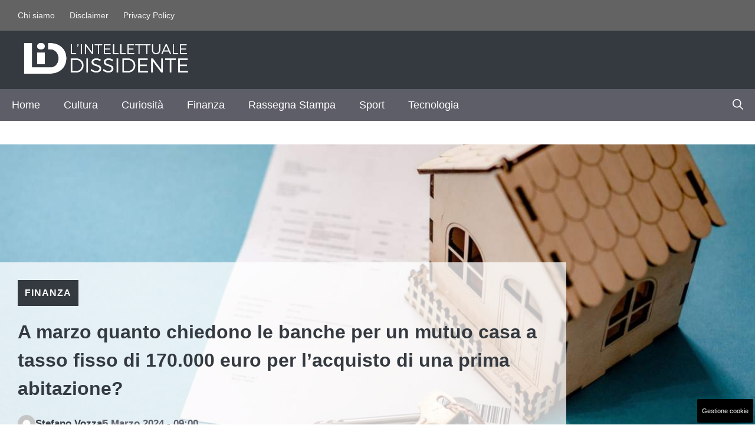

--- FILE ---
content_type: text/html; charset=UTF-8
request_url: https://www.lintellettualedissidente.it/finanza/a-marzo-quanto-chiedono-le-banche-per-un-mutuo-casa-a-tasso-fisso-di-170-000-euro-per-lacquisto-di-una-prima-abitazione/
body_size: 22799
content:
<!DOCTYPE html>
<html lang="it-IT">
<head>
	<meta charset="UTF-8"><link rel="preload" href="https://www.lintellettualedissidente.it/wp-content/cache/fvm/min/1765560285-css524136f1263fc032e242aec366f0e9267c80b5168f9eaecf016b4e8e27ee2.css" as="style" media="all" />
<link rel="preload" href="https://www.lintellettualedissidente.it/wp-content/cache/fvm/min/1765560285-css6df7f0a7951058de321b363b1129607f96ed78662d41a194efa2c67988db8.css" as="style" media="all" />
<link rel="preload" href="https://www.lintellettualedissidente.it/wp-content/cache/fvm/min/1765560285-css4b5e1755cef3bb31b855060cb021d094edc5800259faca1916e5f9278bdd4.css" as="style" media="all" />
<link rel="preload" href="https://www.lintellettualedissidente.it/wp-content/cache/fvm/min/1765560285-css8c675f1e9d5db8279d036c66059f1d9a4b3a50b5fb9133b3e4e02e54a185f.css" as="style" media="all" />
<link rel="preload" href="https://www.lintellettualedissidente.it/wp-content/cache/fvm/min/1765560285-cssc1dc46e5447962a4c1c8448b4e5dcf11c21cc5b9b17b9ece27c65315057f9.css" as="style" media="all" />
<link rel="preload" href="https://www.lintellettualedissidente.it/wp-content/cache/fvm/min/1765560285-cssa17bfe0c9f85da442ac334a319c5cbed76887e15220bc081619530ba4e3ea.css" as="style" media="all" />
<link rel="preload" href="https://www.lintellettualedissidente.it/wp-content/cache/fvm/min/1765560285-jsd85204dc3542647e57c01a9f3353ef9ed68b86bc07ea6390bb6b6ce00c5dbc.js" as="script" />
<link rel="preload" href="https://www.lintellettualedissidente.it/wp-content/cache/fvm/min/1765560285-jsbaf2631183b675211b1ba5343210d8cd944673e7ba10572bb41f00a1be146d.js" as="script" /><script data-cfasync="false">if(navigator.userAgent.match(/MSIE|Internet Explorer/i)||navigator.userAgent.match(/Trident\/7\..*?rv:11/i)){var href=document.location.href;if(!href.match(/[?&]iebrowser/)){if(href.indexOf("?")==-1){if(href.indexOf("#")==-1){document.location.href=href+"?iebrowser=1"}else{document.location.href=href.replace("#","?iebrowser=1#")}}else{if(href.indexOf("#")==-1){document.location.href=href+"&iebrowser=1"}else{document.location.href=href.replace("#","&iebrowser=1#")}}}}</script>
<script data-cfasync="false">class FVMLoader{constructor(e){this.triggerEvents=e,this.eventOptions={passive:!0},this.userEventListener=this.triggerListener.bind(this),this.delayedScripts={normal:[],async:[],defer:[]},this.allJQueries=[]}_addUserInteractionListener(e){this.triggerEvents.forEach(t=>window.addEventListener(t,e.userEventListener,e.eventOptions))}_removeUserInteractionListener(e){this.triggerEvents.forEach(t=>window.removeEventListener(t,e.userEventListener,e.eventOptions))}triggerListener(){this._removeUserInteractionListener(this),"loading"===document.readyState?document.addEventListener("DOMContentLoaded",this._loadEverythingNow.bind(this)):this._loadEverythingNow()}async _loadEverythingNow(){this._runAllDelayedCSS(),this._delayEventListeners(),this._delayJQueryReady(this),this._handleDocumentWrite(),this._registerAllDelayedScripts(),await this._loadScriptsFromList(this.delayedScripts.normal),await this._loadScriptsFromList(this.delayedScripts.defer),await this._loadScriptsFromList(this.delayedScripts.async),await this._triggerDOMContentLoaded(),await this._triggerWindowLoad(),window.dispatchEvent(new Event("wpr-allScriptsLoaded"))}_registerAllDelayedScripts(){document.querySelectorAll("script[type=fvmdelay]").forEach(e=>{e.hasAttribute("src")?e.hasAttribute("async")&&!1!==e.async?this.delayedScripts.async.push(e):e.hasAttribute("defer")&&!1!==e.defer||"module"===e.getAttribute("data-type")?this.delayedScripts.defer.push(e):this.delayedScripts.normal.push(e):this.delayedScripts.normal.push(e)})}_runAllDelayedCSS(){document.querySelectorAll("link[rel=fvmdelay]").forEach(e=>{e.setAttribute("rel","stylesheet")})}async _transformScript(e){return await this._requestAnimFrame(),new Promise(t=>{const n=document.createElement("script");let r;[...e.attributes].forEach(e=>{let t=e.nodeName;"type"!==t&&("data-type"===t&&(t="type",r=e.nodeValue),n.setAttribute(t,e.nodeValue))}),e.hasAttribute("src")?(n.addEventListener("load",t),n.addEventListener("error",t)):(n.text=e.text,t()),e.parentNode.replaceChild(n,e)})}async _loadScriptsFromList(e){const t=e.shift();return t?(await this._transformScript(t),this._loadScriptsFromList(e)):Promise.resolve()}_delayEventListeners(){let e={};function t(t,n){!function(t){function n(n){return e[t].eventsToRewrite.indexOf(n)>=0?"wpr-"+n:n}e[t]||(e[t]={originalFunctions:{add:t.addEventListener,remove:t.removeEventListener},eventsToRewrite:[]},t.addEventListener=function(){arguments[0]=n(arguments[0]),e[t].originalFunctions.add.apply(t,arguments)},t.removeEventListener=function(){arguments[0]=n(arguments[0]),e[t].originalFunctions.remove.apply(t,arguments)})}(t),e[t].eventsToRewrite.push(n)}function n(e,t){let n=e[t];Object.defineProperty(e,t,{get:()=>n||function(){},set(r){e["wpr"+t]=n=r}})}t(document,"DOMContentLoaded"),t(window,"DOMContentLoaded"),t(window,"load"),t(window,"pageshow"),t(document,"readystatechange"),n(document,"onreadystatechange"),n(window,"onload"),n(window,"onpageshow")}_delayJQueryReady(e){let t=window.jQuery;Object.defineProperty(window,"jQuery",{get:()=>t,set(n){if(n&&n.fn&&!e.allJQueries.includes(n)){n.fn.ready=n.fn.init.prototype.ready=function(t){e.domReadyFired?t.bind(document)(n):document.addEventListener("DOMContentLoaded2",()=>t.bind(document)(n))};const t=n.fn.on;n.fn.on=n.fn.init.prototype.on=function(){if(this[0]===window){function e(e){return e.split(" ").map(e=>"load"===e||0===e.indexOf("load.")?"wpr-jquery-load":e).join(" ")}"string"==typeof arguments[0]||arguments[0]instanceof String?arguments[0]=e(arguments[0]):"object"==typeof arguments[0]&&Object.keys(arguments[0]).forEach(t=>{delete Object.assign(arguments[0],{[e(t)]:arguments[0][t]})[t]})}return t.apply(this,arguments),this},e.allJQueries.push(n)}t=n}})}async _triggerDOMContentLoaded(){this.domReadyFired=!0,await this._requestAnimFrame(),document.dispatchEvent(new Event("DOMContentLoaded2")),await this._requestAnimFrame(),window.dispatchEvent(new Event("DOMContentLoaded2")),await this._requestAnimFrame(),document.dispatchEvent(new Event("wpr-readystatechange")),await this._requestAnimFrame(),document.wpronreadystatechange&&document.wpronreadystatechange()}async _triggerWindowLoad(){await this._requestAnimFrame(),window.dispatchEvent(new Event("wpr-load")),await this._requestAnimFrame(),window.wpronload&&window.wpronload(),await this._requestAnimFrame(),this.allJQueries.forEach(e=>e(window).trigger("wpr-jquery-load")),window.dispatchEvent(new Event("wpr-pageshow")),await this._requestAnimFrame(),window.wpronpageshow&&window.wpronpageshow()}_handleDocumentWrite(){const e=new Map;document.write=document.writeln=function(t){const n=document.currentScript,r=document.createRange(),i=n.parentElement;let a=e.get(n);void 0===a&&(a=n.nextSibling,e.set(n,a));const s=document.createDocumentFragment();r.setStart(s,0),s.appendChild(r.createContextualFragment(t)),i.insertBefore(s,a)}}async _requestAnimFrame(){return new Promise(e=>requestAnimationFrame(e))}static run(){const e=new FVMLoader(["keydown","mousemove","touchmove","touchstart","touchend","wheel"]);e._addUserInteractionListener(e)}}FVMLoader.run();</script><meta name='robots' content='index, follow, max-image-preview:large, max-snippet:-1, max-video-preview:-1' /><meta name="viewport" content="width=device-width, initial-scale=1"><title>A marzo quanto chiedono le banche per un mutuo casa a tasso fisso di 170.000 euro per l’acquisto di una prima abitazione? - L&#039;Intellettuale Dissidente</title><link rel="canonical" href="https://www.lintellettualedissidente.it/finanza/a-marzo-quanto-chiedono-le-banche-per-un-mutuo-casa-a-tasso-fisso-di-170-000-euro-per-lacquisto-di-una-prima-abitazione/" /><meta property="og:locale" content="it_IT" /><meta property="og:type" content="article" /><meta property="og:title" content="A marzo quanto chiedono le banche per un mutuo casa a tasso fisso di 170.000 euro per l’acquisto di una prima abitazione? - L&#039;Intellettuale Dissidente" /><meta property="og:description" content="Se anche quest’anno la tradizione verrà rispettata, l’arrivo della primavera dovrebbe mettere il turbo al mercato delle compravendite immobiliari. Sono i mesi a cavallo dei ... Leggi tutto" /><meta property="og:url" content="https://www.lintellettualedissidente.it/finanza/a-marzo-quanto-chiedono-le-banche-per-un-mutuo-casa-a-tasso-fisso-di-170-000-euro-per-lacquisto-di-una-prima-abitazione/" /><meta property="og:site_name" content="L&#039;Intellettuale Dissidente" /><meta property="article:published_time" content="2024-03-05T08:00:15+00:00" /><meta property="og:image" content="https://www.lintellettualedissidente.it/wp-content/uploads/2024/03/A-marzo-quanto-chiedono-le-banche-per-un-mutuo-casa.jpg" /><meta property="og:image:width" content="1200" /><meta property="og:image:height" content="800" /><meta property="og:image:type" content="image/jpeg" /><meta name="author" content="Stefano Vozza" /><meta name="twitter:card" content="summary_large_image" /><meta name="twitter:label1" content="Scritto da" /><meta name="twitter:data1" content="Stefano Vozza" /><meta name="twitter:label2" content="Tempo di lettura stimato" /><meta name="twitter:data2" content="4 minuti" /><script type="application/ld+json" class="yoast-schema-graph">{"@context":"https://schema.org","@graph":[{"@type":"Article","@id":"https://www.lintellettualedissidente.it/finanza/a-marzo-quanto-chiedono-le-banche-per-un-mutuo-casa-a-tasso-fisso-di-170-000-euro-per-lacquisto-di-una-prima-abitazione/#article","isPartOf":{"@id":"https://www.lintellettualedissidente.it/finanza/a-marzo-quanto-chiedono-le-banche-per-un-mutuo-casa-a-tasso-fisso-di-170-000-euro-per-lacquisto-di-una-prima-abitazione/"},"author":{"name":"Stefano Vozza","@id":"https://www.lintellettualedissidente.it/#/schema/person/c35351b5cec9aeac1dce4e5b937319b1"},"headline":"A marzo quanto chiedono le banche per un mutuo casa a tasso fisso di 170.000 euro per l’acquisto di una prima abitazione?","datePublished":"2024-03-05T08:00:15+00:00","mainEntityOfPage":{"@id":"https://www.lintellettualedissidente.it/finanza/a-marzo-quanto-chiedono-le-banche-per-un-mutuo-casa-a-tasso-fisso-di-170-000-euro-per-lacquisto-di-una-prima-abitazione/"},"wordCount":521,"publisher":{"@id":"https://www.lintellettualedissidente.it/#organization"},"image":{"@id":"https://www.lintellettualedissidente.it/finanza/a-marzo-quanto-chiedono-le-banche-per-un-mutuo-casa-a-tasso-fisso-di-170-000-euro-per-lacquisto-di-una-prima-abitazione/#primaryimage"},"thumbnailUrl":"https://www.lintellettualedissidente.it/wp-content/uploads/2024/03/A-marzo-quanto-chiedono-le-banche-per-un-mutuo-casa.jpg","articleSection":["Finanza"],"inLanguage":"it-IT"},{"@type":"WebPage","@id":"https://www.lintellettualedissidente.it/finanza/a-marzo-quanto-chiedono-le-banche-per-un-mutuo-casa-a-tasso-fisso-di-170-000-euro-per-lacquisto-di-una-prima-abitazione/","url":"https://www.lintellettualedissidente.it/finanza/a-marzo-quanto-chiedono-le-banche-per-un-mutuo-casa-a-tasso-fisso-di-170-000-euro-per-lacquisto-di-una-prima-abitazione/","name":"A marzo quanto chiedono le banche per un mutuo casa a tasso fisso di 170.000 euro per l’acquisto di una prima abitazione? - L&#039;Intellettuale Dissidente","isPartOf":{"@id":"https://www.lintellettualedissidente.it/#website"},"primaryImageOfPage":{"@id":"https://www.lintellettualedissidente.it/finanza/a-marzo-quanto-chiedono-le-banche-per-un-mutuo-casa-a-tasso-fisso-di-170-000-euro-per-lacquisto-di-una-prima-abitazione/#primaryimage"},"image":{"@id":"https://www.lintellettualedissidente.it/finanza/a-marzo-quanto-chiedono-le-banche-per-un-mutuo-casa-a-tasso-fisso-di-170-000-euro-per-lacquisto-di-una-prima-abitazione/#primaryimage"},"thumbnailUrl":"https://www.lintellettualedissidente.it/wp-content/uploads/2024/03/A-marzo-quanto-chiedono-le-banche-per-un-mutuo-casa.jpg","datePublished":"2024-03-05T08:00:15+00:00","breadcrumb":{"@id":"https://www.lintellettualedissidente.it/finanza/a-marzo-quanto-chiedono-le-banche-per-un-mutuo-casa-a-tasso-fisso-di-170-000-euro-per-lacquisto-di-una-prima-abitazione/#breadcrumb"},"inLanguage":"it-IT","potentialAction":[{"@type":"ReadAction","target":["https://www.lintellettualedissidente.it/finanza/a-marzo-quanto-chiedono-le-banche-per-un-mutuo-casa-a-tasso-fisso-di-170-000-euro-per-lacquisto-di-una-prima-abitazione/"]}]},{"@type":"ImageObject","inLanguage":"it-IT","@id":"https://www.lintellettualedissidente.it/finanza/a-marzo-quanto-chiedono-le-banche-per-un-mutuo-casa-a-tasso-fisso-di-170-000-euro-per-lacquisto-di-una-prima-abitazione/#primaryimage","url":"https://www.lintellettualedissidente.it/wp-content/uploads/2024/03/A-marzo-quanto-chiedono-le-banche-per-un-mutuo-casa.jpg","contentUrl":"https://www.lintellettualedissidente.it/wp-content/uploads/2024/03/A-marzo-quanto-chiedono-le-banche-per-un-mutuo-casa.jpg","width":1200,"height":800,"caption":"A marzo quanto chiedono le banche per un mutuo casa"},{"@type":"BreadcrumbList","@id":"https://www.lintellettualedissidente.it/finanza/a-marzo-quanto-chiedono-le-banche-per-un-mutuo-casa-a-tasso-fisso-di-170-000-euro-per-lacquisto-di-una-prima-abitazione/#breadcrumb","itemListElement":[{"@type":"ListItem","position":1,"name":"Home","item":"https://www.lintellettualedissidente.it/"},{"@type":"ListItem","position":2,"name":"A marzo quanto chiedono le banche per un mutuo casa a tasso fisso di 170.000 euro per l’acquisto di una prima abitazione?"}]},{"@type":"WebSite","@id":"https://www.lintellettualedissidente.it/#website","url":"https://www.lintellettualedissidente.it/","name":"L'Intellettuale Dissidente","description":"","publisher":{"@id":"https://www.lintellettualedissidente.it/#organization"},"potentialAction":[{"@type":"SearchAction","target":{"@type":"EntryPoint","urlTemplate":"https://www.lintellettualedissidente.it/?s={search_term_string}"},"query-input":{"@type":"PropertyValueSpecification","valueRequired":true,"valueName":"search_term_string"}}],"inLanguage":"it-IT"},{"@type":"Organization","@id":"https://www.lintellettualedissidente.it/#organization","name":"L'Intellettuale Dissidente","url":"https://www.lintellettualedissidente.it/","logo":{"@type":"ImageObject","inLanguage":"it-IT","@id":"https://www.lintellettualedissidente.it/#/schema/logo/image/","url":"https://www.lintellettualedissidente.it/wp-content/uploads/2023/01/lid-colore-ex-1.png","contentUrl":"https://www.lintellettualedissidente.it/wp-content/uploads/2023/01/lid-colore-ex-1.png","width":1200,"height":500,"caption":"L'Intellettuale Dissidente"},"image":{"@id":"https://www.lintellettualedissidente.it/#/schema/logo/image/"}},{"@type":"Person","@id":"https://www.lintellettualedissidente.it/#/schema/person/c35351b5cec9aeac1dce4e5b937319b1","name":"Stefano Vozza","image":{"@type":"ImageObject","inLanguage":"it-IT","@id":"https://www.lintellettualedissidente.it/#/schema/person/image/","url":"https://secure.gravatar.com/avatar/7007c42c10ecfa3fa576f0e214717fe663a1e9207007eb27b5659066af1b01d6?s=96&d=mm&r=g","contentUrl":"https://secure.gravatar.com/avatar/7007c42c10ecfa3fa576f0e214717fe663a1e9207007eb27b5659066af1b01d6?s=96&d=mm&r=g","caption":"Stefano Vozza"},"url":"https://www.lintellettualedissidente.it/author/stefano-vozza/"}]}</script><link rel="alternate" type="application/rss+xml" title="L&#039;Intellettuale Dissidente &raquo; Feed" href="https://www.lintellettualedissidente.it/feed/" /><link rel="alternate" type="application/rss+xml" title="L&#039;Intellettuale Dissidente &raquo; Feed dei commenti" href="https://www.lintellettualedissidente.it/comments/feed/" /><meta name="google-site-verification" content="BZvcbUEqfdlwOeopN9BHOZ_bIP2YJszHhnhsWK4G9ho" /><meta name="google-site-verification" content="vwsyVf4tGKBBRlG135HLA6OnNYOZzlQmwoTShJKfzk4" />
	

	
	
	
	
	
	
	
	
	
	
	
	
	
	
	
	
	
	
	
	
	
	


<link rel="amphtml" href="https://www.lintellettualedissidente.it/finanza/a-marzo-quanto-chiedono-le-banche-per-un-mutuo-casa-a-tasso-fisso-di-170-000-euro-per-lacquisto-di-una-prima-abitazione/amp/" />




<style id='wp-img-auto-sizes-contain-inline-css' media="all">img:is([sizes=auto i],[sizes^="auto," i]){contain-intrinsic-size:3000px 1500px}</style>
<style id='wp-block-library-inline-css' media="all">:root{--wp-block-synced-color:#7a00df;--wp-block-synced-color--rgb:122,0,223;--wp-bound-block-color:var(--wp-block-synced-color);--wp-editor-canvas-background:#ddd;--wp-admin-theme-color:#007cba;--wp-admin-theme-color--rgb:0,124,186;--wp-admin-theme-color-darker-10:#006ba1;--wp-admin-theme-color-darker-10--rgb:0,107,160.5;--wp-admin-theme-color-darker-20:#005a87;--wp-admin-theme-color-darker-20--rgb:0,90,135;--wp-admin-border-width-focus:2px}@media (min-resolution:192dpi){:root{--wp-admin-border-width-focus:1.5px}}.wp-element-button{cursor:pointer}:root .has-very-light-gray-background-color{background-color:#eee}:root .has-very-dark-gray-background-color{background-color:#313131}:root .has-very-light-gray-color{color:#eee}:root .has-very-dark-gray-color{color:#313131}:root .has-vivid-green-cyan-to-vivid-cyan-blue-gradient-background{background:linear-gradient(135deg,#00d084,#0693e3)}:root .has-purple-crush-gradient-background{background:linear-gradient(135deg,#34e2e4,#4721fb 50%,#ab1dfe)}:root .has-hazy-dawn-gradient-background{background:linear-gradient(135deg,#faaca8,#dad0ec)}:root .has-subdued-olive-gradient-background{background:linear-gradient(135deg,#fafae1,#67a671)}:root .has-atomic-cream-gradient-background{background:linear-gradient(135deg,#fdd79a,#004a59)}:root .has-nightshade-gradient-background{background:linear-gradient(135deg,#330968,#31cdcf)}:root .has-midnight-gradient-background{background:linear-gradient(135deg,#020381,#2874fc)}:root{--wp--preset--font-size--normal:16px;--wp--preset--font-size--huge:42px}.has-regular-font-size{font-size:1em}.has-larger-font-size{font-size:2.625em}.has-normal-font-size{font-size:var(--wp--preset--font-size--normal)}.has-huge-font-size{font-size:var(--wp--preset--font-size--huge)}.has-text-align-center{text-align:center}.has-text-align-left{text-align:left}.has-text-align-right{text-align:right}.has-fit-text{white-space:nowrap!important}#end-resizable-editor-section{display:none}.aligncenter{clear:both}.items-justified-left{justify-content:flex-start}.items-justified-center{justify-content:center}.items-justified-right{justify-content:flex-end}.items-justified-space-between{justify-content:space-between}.screen-reader-text{border:0;clip-path:inset(50%);height:1px;margin:-1px;overflow:hidden;padding:0;position:absolute;width:1px;word-wrap:normal!important}.screen-reader-text:focus{background-color:#ddd;clip-path:none;color:#444;display:block;font-size:1em;height:auto;left:5px;line-height:normal;padding:15px 23px 14px;text-decoration:none;top:5px;width:auto;z-index:100000}html :where(.has-border-color){border-style:solid}html :where([style*=border-top-color]){border-top-style:solid}html :where([style*=border-right-color]){border-right-style:solid}html :where([style*=border-bottom-color]){border-bottom-style:solid}html :where([style*=border-left-color]){border-left-style:solid}html :where([style*=border-width]){border-style:solid}html :where([style*=border-top-width]){border-top-style:solid}html :where([style*=border-right-width]){border-right-style:solid}html :where([style*=border-bottom-width]){border-bottom-style:solid}html :where([style*=border-left-width]){border-left-style:solid}html :where(img[class*=wp-image-]){height:auto;max-width:100%}:where(figure){margin:0 0 1em}html :where(.is-position-sticky){--wp-admin--admin-bar--position-offset:var(--wp-admin--admin-bar--height,0px)}@media screen and (max-width:600px){html :where(.is-position-sticky){--wp-admin--admin-bar--position-offset:0px}}</style><style id='global-styles-inline-css' media="all">:root{--wp--preset--aspect-ratio--square:1;--wp--preset--aspect-ratio--4-3:4/3;--wp--preset--aspect-ratio--3-4:3/4;--wp--preset--aspect-ratio--3-2:3/2;--wp--preset--aspect-ratio--2-3:2/3;--wp--preset--aspect-ratio--16-9:16/9;--wp--preset--aspect-ratio--9-16:9/16;--wp--preset--color--black:#000000;--wp--preset--color--cyan-bluish-gray:#abb8c3;--wp--preset--color--white:#ffffff;--wp--preset--color--pale-pink:#f78da7;--wp--preset--color--vivid-red:#cf2e2e;--wp--preset--color--luminous-vivid-orange:#ff6900;--wp--preset--color--luminous-vivid-amber:#fcb900;--wp--preset--color--light-green-cyan:#7bdcb5;--wp--preset--color--vivid-green-cyan:#00d084;--wp--preset--color--pale-cyan-blue:#8ed1fc;--wp--preset--color--vivid-cyan-blue:#0693e3;--wp--preset--color--vivid-purple:#9b51e0;--wp--preset--color--contrast:var(--contrast);--wp--preset--color--contrast-2:var(--contrast-2);--wp--preset--color--contrast-3:var(--contrast-3);--wp--preset--color--contrast-4:var(--contrast-4);--wp--preset--color--contrast-5:var(--contrast-5);--wp--preset--color--base:var(--base);--wp--preset--color--base-2:var(--base-2);--wp--preset--color--community:var(--community);--wp--preset--color--education:var(--education);--wp--preset--color--entertainment:var(--entertainment);--wp--preset--color--lifestyle:var(--lifestyle);--wp--preset--color--technology:var(--technology);--wp--preset--color--travel:var(--travel);--wp--preset--color--business:var(--business);--wp--preset--gradient--vivid-cyan-blue-to-vivid-purple:linear-gradient(135deg,rgb(6,147,227) 0%,rgb(155,81,224) 100%);--wp--preset--gradient--light-green-cyan-to-vivid-green-cyan:linear-gradient(135deg,rgb(122,220,180) 0%,rgb(0,208,130) 100%);--wp--preset--gradient--luminous-vivid-amber-to-luminous-vivid-orange:linear-gradient(135deg,rgb(252,185,0) 0%,rgb(255,105,0) 100%);--wp--preset--gradient--luminous-vivid-orange-to-vivid-red:linear-gradient(135deg,rgb(255,105,0) 0%,rgb(207,46,46) 100%);--wp--preset--gradient--very-light-gray-to-cyan-bluish-gray:linear-gradient(135deg,rgb(238,238,238) 0%,rgb(169,184,195) 100%);--wp--preset--gradient--cool-to-warm-spectrum:linear-gradient(135deg,rgb(74,234,220) 0%,rgb(151,120,209) 20%,rgb(207,42,186) 40%,rgb(238,44,130) 60%,rgb(251,105,98) 80%,rgb(254,248,76) 100%);--wp--preset--gradient--blush-light-purple:linear-gradient(135deg,rgb(255,206,236) 0%,rgb(152,150,240) 100%);--wp--preset--gradient--blush-bordeaux:linear-gradient(135deg,rgb(254,205,165) 0%,rgb(254,45,45) 50%,rgb(107,0,62) 100%);--wp--preset--gradient--luminous-dusk:linear-gradient(135deg,rgb(255,203,112) 0%,rgb(199,81,192) 50%,rgb(65,88,208) 100%);--wp--preset--gradient--pale-ocean:linear-gradient(135deg,rgb(255,245,203) 0%,rgb(182,227,212) 50%,rgb(51,167,181) 100%);--wp--preset--gradient--electric-grass:linear-gradient(135deg,rgb(202,248,128) 0%,rgb(113,206,126) 100%);--wp--preset--gradient--midnight:linear-gradient(135deg,rgb(2,3,129) 0%,rgb(40,116,252) 100%);--wp--preset--font-size--small:13px;--wp--preset--font-size--medium:20px;--wp--preset--font-size--large:36px;--wp--preset--font-size--x-large:42px;--wp--preset--spacing--20:0.44rem;--wp--preset--spacing--30:0.67rem;--wp--preset--spacing--40:1rem;--wp--preset--spacing--50:1.5rem;--wp--preset--spacing--60:2.25rem;--wp--preset--spacing--70:3.38rem;--wp--preset--spacing--80:5.06rem;--wp--preset--shadow--natural:6px 6px 9px rgba(0, 0, 0, 0.2);--wp--preset--shadow--deep:12px 12px 50px rgba(0, 0, 0, 0.4);--wp--preset--shadow--sharp:6px 6px 0px rgba(0, 0, 0, 0.2);--wp--preset--shadow--outlined:6px 6px 0px -3px rgb(255, 255, 255), 6px 6px rgb(0, 0, 0);--wp--preset--shadow--crisp:6px 6px 0px rgb(0, 0, 0)}:where(.is-layout-flex){gap:.5em}:where(.is-layout-grid){gap:.5em}body .is-layout-flex{display:flex}.is-layout-flex{flex-wrap:wrap;align-items:center}.is-layout-flex>:is(*,div){margin:0}body .is-layout-grid{display:grid}.is-layout-grid>:is(*,div){margin:0}:where(.wp-block-columns.is-layout-flex){gap:2em}:where(.wp-block-columns.is-layout-grid){gap:2em}:where(.wp-block-post-template.is-layout-flex){gap:1.25em}:where(.wp-block-post-template.is-layout-grid){gap:1.25em}.has-black-color{color:var(--wp--preset--color--black)!important}.has-cyan-bluish-gray-color{color:var(--wp--preset--color--cyan-bluish-gray)!important}.has-white-color{color:var(--wp--preset--color--white)!important}.has-pale-pink-color{color:var(--wp--preset--color--pale-pink)!important}.has-vivid-red-color{color:var(--wp--preset--color--vivid-red)!important}.has-luminous-vivid-orange-color{color:var(--wp--preset--color--luminous-vivid-orange)!important}.has-luminous-vivid-amber-color{color:var(--wp--preset--color--luminous-vivid-amber)!important}.has-light-green-cyan-color{color:var(--wp--preset--color--light-green-cyan)!important}.has-vivid-green-cyan-color{color:var(--wp--preset--color--vivid-green-cyan)!important}.has-pale-cyan-blue-color{color:var(--wp--preset--color--pale-cyan-blue)!important}.has-vivid-cyan-blue-color{color:var(--wp--preset--color--vivid-cyan-blue)!important}.has-vivid-purple-color{color:var(--wp--preset--color--vivid-purple)!important}.has-black-background-color{background-color:var(--wp--preset--color--black)!important}.has-cyan-bluish-gray-background-color{background-color:var(--wp--preset--color--cyan-bluish-gray)!important}.has-white-background-color{background-color:var(--wp--preset--color--white)!important}.has-pale-pink-background-color{background-color:var(--wp--preset--color--pale-pink)!important}.has-vivid-red-background-color{background-color:var(--wp--preset--color--vivid-red)!important}.has-luminous-vivid-orange-background-color{background-color:var(--wp--preset--color--luminous-vivid-orange)!important}.has-luminous-vivid-amber-background-color{background-color:var(--wp--preset--color--luminous-vivid-amber)!important}.has-light-green-cyan-background-color{background-color:var(--wp--preset--color--light-green-cyan)!important}.has-vivid-green-cyan-background-color{background-color:var(--wp--preset--color--vivid-green-cyan)!important}.has-pale-cyan-blue-background-color{background-color:var(--wp--preset--color--pale-cyan-blue)!important}.has-vivid-cyan-blue-background-color{background-color:var(--wp--preset--color--vivid-cyan-blue)!important}.has-vivid-purple-background-color{background-color:var(--wp--preset--color--vivid-purple)!important}.has-black-border-color{border-color:var(--wp--preset--color--black)!important}.has-cyan-bluish-gray-border-color{border-color:var(--wp--preset--color--cyan-bluish-gray)!important}.has-white-border-color{border-color:var(--wp--preset--color--white)!important}.has-pale-pink-border-color{border-color:var(--wp--preset--color--pale-pink)!important}.has-vivid-red-border-color{border-color:var(--wp--preset--color--vivid-red)!important}.has-luminous-vivid-orange-border-color{border-color:var(--wp--preset--color--luminous-vivid-orange)!important}.has-luminous-vivid-amber-border-color{border-color:var(--wp--preset--color--luminous-vivid-amber)!important}.has-light-green-cyan-border-color{border-color:var(--wp--preset--color--light-green-cyan)!important}.has-vivid-green-cyan-border-color{border-color:var(--wp--preset--color--vivid-green-cyan)!important}.has-pale-cyan-blue-border-color{border-color:var(--wp--preset--color--pale-cyan-blue)!important}.has-vivid-cyan-blue-border-color{border-color:var(--wp--preset--color--vivid-cyan-blue)!important}.has-vivid-purple-border-color{border-color:var(--wp--preset--color--vivid-purple)!important}.has-vivid-cyan-blue-to-vivid-purple-gradient-background{background:var(--wp--preset--gradient--vivid-cyan-blue-to-vivid-purple)!important}.has-light-green-cyan-to-vivid-green-cyan-gradient-background{background:var(--wp--preset--gradient--light-green-cyan-to-vivid-green-cyan)!important}.has-luminous-vivid-amber-to-luminous-vivid-orange-gradient-background{background:var(--wp--preset--gradient--luminous-vivid-amber-to-luminous-vivid-orange)!important}.has-luminous-vivid-orange-to-vivid-red-gradient-background{background:var(--wp--preset--gradient--luminous-vivid-orange-to-vivid-red)!important}.has-very-light-gray-to-cyan-bluish-gray-gradient-background{background:var(--wp--preset--gradient--very-light-gray-to-cyan-bluish-gray)!important}.has-cool-to-warm-spectrum-gradient-background{background:var(--wp--preset--gradient--cool-to-warm-spectrum)!important}.has-blush-light-purple-gradient-background{background:var(--wp--preset--gradient--blush-light-purple)!important}.has-blush-bordeaux-gradient-background{background:var(--wp--preset--gradient--blush-bordeaux)!important}.has-luminous-dusk-gradient-background{background:var(--wp--preset--gradient--luminous-dusk)!important}.has-pale-ocean-gradient-background{background:var(--wp--preset--gradient--pale-ocean)!important}.has-electric-grass-gradient-background{background:var(--wp--preset--gradient--electric-grass)!important}.has-midnight-gradient-background{background:var(--wp--preset--gradient--midnight)!important}.has-small-font-size{font-size:var(--wp--preset--font-size--small)!important}.has-medium-font-size{font-size:var(--wp--preset--font-size--medium)!important}.has-large-font-size{font-size:var(--wp--preset--font-size--large)!important}.has-x-large-font-size{font-size:var(--wp--preset--font-size--x-large)!important}</style>

<style id='classic-theme-styles-inline-css' media="all">/*! This file is auto-generated */
.wp-block-button__link{color:#fff;background-color:#32373c;border-radius:9999px;box-shadow:none;text-decoration:none;padding:calc(.667em + 2px) calc(1.333em + 2px);font-size:1.125em}.wp-block-file__button{background:#32373c;color:#fff;text-decoration:none}</style>
<link rel='stylesheet' id='authors-list-css-css' href='https://www.lintellettualedissidente.it/wp-content/cache/fvm/min/1765560285-css524136f1263fc032e242aec366f0e9267c80b5168f9eaecf016b4e8e27ee2.css' media='all' />
<link rel='stylesheet' id='jquery-ui-css-css' href='https://www.lintellettualedissidente.it/wp-content/cache/fvm/min/1765560285-css6df7f0a7951058de321b363b1129607f96ed78662d41a194efa2c67988db8.css' media='all' />
<link rel='stylesheet' id='adser-css' href='https://www.lintellettualedissidente.it/wp-content/cache/fvm/min/1765560285-css4b5e1755cef3bb31b855060cb021d094edc5800259faca1916e5f9278bdd4.css' media='all' />
<link rel='stylesheet' id='dadaPushly-css' href='https://www.lintellettualedissidente.it/wp-content/cache/fvm/min/1765560285-css8c675f1e9d5db8279d036c66059f1d9a4b3a50b5fb9133b3e4e02e54a185f.css' media='all' />
<link rel='stylesheet' id='generate-style-css' href='https://www.lintellettualedissidente.it/wp-content/cache/fvm/min/1765560285-cssc1dc46e5447962a4c1c8448b4e5dcf11c21cc5b9b17b9ece27c65315057f9.css' media='all' />
<style id='generate-style-inline-css' media="all">body{background-color:var(--base-2);color:var(--contrast-3)}a{color:var(--contrast-2)}a:hover,a:focus,a:active{color:var(--contrast)}.grid-container{max-width:1300px}.wp-block-group__inner-container{max-width:1300px;margin-left:auto;margin-right:auto}.site-header .header-image{width:280px}:root{--contrast:#1f2024;--contrast-2:#343a40;--contrast-3:#5e5e69;--contrast-4:#a0a1ad;--contrast-5:#b5b7bf;--base:#f2f2f2;--base-2:#ffffff;--community:#56b85a;--education:#ee5565;--entertainment:#8974f1;--lifestyle:#e29c04;--technology:#396eb3;--travel:#6cd2cc;--business:#4C3957}:root .has-contrast-color{color:var(--contrast)}:root .has-contrast-background-color{background-color:var(--contrast)}:root .has-contrast-2-color{color:var(--contrast-2)}:root .has-contrast-2-background-color{background-color:var(--contrast-2)}:root .has-contrast-3-color{color:var(--contrast-3)}:root .has-contrast-3-background-color{background-color:var(--contrast-3)}:root .has-contrast-4-color{color:var(--contrast-4)}:root .has-contrast-4-background-color{background-color:var(--contrast-4)}:root .has-contrast-5-color{color:var(--contrast-5)}:root .has-contrast-5-background-color{background-color:var(--contrast-5)}:root .has-base-color{color:var(--base)}:root .has-base-background-color{background-color:var(--base)}:root .has-base-2-color{color:var(--base-2)}:root .has-base-2-background-color{background-color:var(--base-2)}:root .has-community-color{color:var(--community)}:root .has-community-background-color{background-color:var(--community)}:root .has-education-color{color:var(--education)}:root .has-education-background-color{background-color:var(--education)}:root .has-entertainment-color{color:var(--entertainment)}:root .has-entertainment-background-color{background-color:var(--entertainment)}:root .has-lifestyle-color{color:var(--lifestyle)}:root .has-lifestyle-background-color{background-color:var(--lifestyle)}:root .has-technology-color{color:var(--technology)}:root .has-technology-background-color{background-color:var(--technology)}:root .has-travel-color{color:var(--travel)}:root .has-travel-background-color{background-color:var(--travel)}:root .has-business-color{color:var(--business)}:root .has-business-background-color{background-color:var(--business)}.gp-modal:not(.gp-modal--open):not(.gp-modal--transition){display:none}.gp-modal--transition:not(.gp-modal--open){pointer-events:none}.gp-modal-overlay:not(.gp-modal-overlay--open):not(.gp-modal--transition){display:none}.gp-modal__overlay{display:none;position:fixed;top:0;left:0;right:0;bottom:0;background:rgba(0,0,0,.2);display:flex;justify-content:center;align-items:center;z-index:10000;backdrop-filter:blur(3px);transition:opacity 500ms ease;opacity:0}.gp-modal--open:not(.gp-modal--transition) .gp-modal__overlay{opacity:1}.gp-modal__container{max-width:100%;max-height:100vh;transform:scale(.9);transition:transform 500ms ease;padding:0 10px}.gp-modal--open:not(.gp-modal--transition) .gp-modal__container{transform:scale(1)}.search-modal-fields{display:flex}.gp-search-modal .gp-modal__overlay{align-items:flex-start;padding-top:25vh;background:var(--gp-search-modal-overlay-bg-color)}.search-modal-form{width:500px;max-width:100%;background-color:var(--gp-search-modal-bg-color);color:var(--gp-search-modal-text-color)}.search-modal-form .search-field,.search-modal-form .search-field:focus{width:100%;height:60px;background-color:transparent;border:0;appearance:none;color:currentColor}.search-modal-fields button,.search-modal-fields button:active,.search-modal-fields button:focus,.search-modal-fields button:hover{background-color:transparent;border:0;color:currentColor;width:60px}body,button,input,select,textarea{font-family:Helvetica;font-size:18px}body{line-height:1.8em}.main-title{font-family:Helvetica;font-weight:800;text-transform:uppercase;font-size:46px}@media (max-width:768px){.main-title{font-size:44px}}.site-description{font-family:Helvetica;font-weight:600;text-transform:uppercase;font-size:15px;letter-spacing:.08em}@media (max-width:768px){.site-description{font-size:14px}}.main-navigation a,.main-navigation .menu-toggle,.main-navigation .menu-bar-items{font-family:Helvetica;font-weight:500;font-size:18px}.widget-title{font-family:Helvetica;font-weight:700;text-transform:uppercase;font-size:20px}h1.entry-title{font-family:Helvetica;font-weight:700;text-transform:initial;font-size:34px}.site-info{font-family:Helvetica;font-size:14px}@media (max-width:768px){.site-info{font-size:14px}}h1{font-family:Helvetica;font-weight:700;text-transform:initial;font-size:32px;line-height:1.5em}h2{font-family:Helvetica;font-weight:600;text-transform:initial;font-size:30px;line-height:1.5em}@media (max-width:768px){h2{font-size:28px}}h3{font-family:Helvetica;font-weight:600;text-transform:initial;font-size:28px;line-height:1.3}@media (max-width:768px){h3{line-height:1.5}}h4{font-family:Helvetica;font-weight:500;font-size:20px;line-height:1.3em}h5{font-family:Helvetica;font-weight:500;font-size:18px;line-height:1.3em}h6{font-family:Montserrat;font-weight:500;font-size:16px;line-height:1.3em}.top-bar{background-color:#636363;color:#fff}.top-bar a{color:#fff}.top-bar a:hover{color:#303030}.site-header{background-color:var(--contrast-2)}.main-title a,.main-title a:hover{color:var(--base-2)}.site-description{color:var(--base)}.main-navigation,.main-navigation ul ul{background-color:var(--contrast-3)}.main-navigation .main-nav ul li a,.main-navigation .menu-toggle,.main-navigation .menu-bar-items{color:var(--base-2)}.main-navigation .main-nav ul li:not([class*="current-menu-"]):hover>a,.main-navigation .main-nav ul li:not([class*="current-menu-"]):focus>a,.main-navigation .main-nav ul li.sfHover:not([class*="current-menu-"])>a,.main-navigation .menu-bar-item:hover>a,.main-navigation .menu-bar-item.sfHover>a{color:var(--base);background-color:var(--contrast-2)}button.menu-toggle:hover,button.menu-toggle:focus{color:var(--base-2)}.main-navigation .main-nav ul li[class*="current-menu-"]>a{color:var(--base-2);background-color:var(--contrast-3)}.navigation-search input[type="search"],.navigation-search input[type="search"]:active,.navigation-search input[type="search"]:focus,.main-navigation .main-nav ul li.search-item.active>a,.main-navigation .menu-bar-items .search-item.active>a{color:var(--base);background-color:var(--contrast-3);opacity:1}.main-navigation .main-nav ul ul li a{color:var(--contrast-4)}.main-navigation .main-nav ul ul li:not([class*="current-menu-"]):hover>a,.main-navigation .main-nav ul ul li:not([class*="current-menu-"]):focus>a,.main-navigation .main-nav ul ul li.sfHover:not([class*="current-menu-"])>a{color:var(--contrast-5)}.main-navigation .main-nav ul ul li[class*="current-menu-"]>a{color:var(--base)}.separate-containers .inside-article,.separate-containers .comments-area,.separate-containers .page-header,.one-container .container,.separate-containers .paging-navigation,.inside-page-header{color:var(--contrast-3);background-color:var(--base-2)}.inside-article a,.paging-navigation a,.comments-area a,.page-header a{color:var(--contrast-3)}.inside-article a:hover,.paging-navigation a:hover,.comments-area a:hover,.page-header a:hover{color:var(--contrast-4)}.entry-title a{color:var(--contrast-3)}.entry-title a:hover{color:var(--contrast-4)}.entry-meta{color:var(--contrast-4)}.entry-meta a{color:var(--contrast-3)}.entry-meta a:hover{color:var(--contrast-3)}h1{color:var(--contrast-2)}h2{color:var(--contrast-3)}h3{color:var(--contrast-3)}h4{color:var(--contrast-3)}h5{color:var(--contrast-3)}.sidebar .widget{background-color:var(--base)}.footer-widgets{color:var(--contrast-4);background-color:var(--contrast)}.footer-widgets a{color:var(--contrast-5)}.footer-widgets a:hover{color:#fff}.footer-widgets .widget-title{color:var(--contrast-3)}.site-info{color:var(--contrast-4);background-color:var(--contrast)}.site-info a{color:var(--contrast-5)}.site-info a:hover{color:var(--base-2)}.footer-bar .widget_nav_menu .current-menu-item a{color:var(--base-2)}input[type="text"],input[type="email"],input[type="url"],input[type="password"],input[type="search"],input[type="tel"],input[type="number"],textarea,select{color:var(--contrast-2);background-color:var(--base);border-color:var(--contrast-5)}input[type="text"]:focus,input[type="email"]:focus,input[type="url"]:focus,input[type="password"]:focus,input[type="search"]:focus,input[type="tel"]:focus,input[type="number"]:focus,textarea:focus,select:focus{color:var(--contrast-3);background-color:var(--base-2);border-color:var(--contrast-5)}button,html input[type="button"],input[type="reset"],input[type="submit"],a.button,a.wp-block-button__link:not(.has-background){color:var(--base-2);background-color:var(--contrast-2)}button:hover,html input[type="button"]:hover,input[type="reset"]:hover,input[type="submit"]:hover,a.button:hover,button:focus,html input[type="button"]:focus,input[type="reset"]:focus,input[type="submit"]:focus,a.button:focus,a.wp-block-button__link:not(.has-background):active,a.wp-block-button__link:not(.has-background):focus,a.wp-block-button__link:not(.has-background):hover{color:var(--base-2);background-color:var(--contrast-3)}a.generate-back-to-top{background-color:var(--contrast-2);color:var(--base-2)}a.generate-back-to-top:hover,a.generate-back-to-top:focus{background-color:var(--contrast-3);color:var(--base-2)}:root{--gp-search-modal-bg-color:var(--base-2);--gp-search-modal-text-color:var(--contrast);--gp-search-modal-overlay-bg-color:rgba(0,0,0,0.2)}@media (max-width:910px){.main-navigation .menu-bar-item:hover>a,.main-navigation .menu-bar-item.sfHover>a{background:none;color:var(--base-2)}}.inside-top-bar.grid-container{max-width:1380px}.inside-header{padding:20px 30px 25px 40px}.inside-header.grid-container{max-width:1370px}.site-main .wp-block-group__inner-container{padding:40px}.separate-containers .paging-navigation{padding-top:20px;padding-bottom:20px}.entry-content .alignwide,body:not(.no-sidebar) .entry-content .alignfull{margin-left:-40px;width:calc(100% + 80px);max-width:calc(100% + 80px)}.sidebar .widget,.page-header,.widget-area .main-navigation,.site-main>*{margin-bottom:0}.separate-containers .site-main{margin:0}.both-right .inside-left-sidebar,.both-left .inside-left-sidebar{margin-right:0}.both-right .inside-right-sidebar,.both-left .inside-right-sidebar{margin-left:0}.separate-containers .featured-image{margin-top:0}.separate-containers .inside-right-sidebar,.separate-containers .inside-left-sidebar{margin-top:0;margin-bottom:0}.main-navigation .main-nav ul li a,.menu-toggle,.main-navigation .menu-bar-item>a{line-height:54px}.navigation-search input[type="search"]{height:54px}.rtl .menu-item-has-children .dropdown-menu-toggle{padding-left:20px}.rtl .main-navigation .main-nav ul li.menu-item-has-children>a{padding-right:20px}.widget-area .widget{padding:20px}.footer-widgets-container.grid-container{max-width:1380px}.inside-site-info{padding:30px 40px 30px 40px}.inside-site-info.grid-container{max-width:1380px}@media (max-width:768px){.separate-containers .inside-article,.separate-containers .comments-area,.separate-containers .page-header,.separate-containers .paging-navigation,.one-container .site-content,.inside-page-header{padding:10px 20px 15px 20px}.site-main .wp-block-group__inner-container{padding:10px 20px 15px 20px}.inside-top-bar{padding-right:30px;padding-left:30px}.inside-header{padding-top:40px;padding-right:30px;padding-bottom:40px;padding-left:30px}.widget-area .widget{padding-top:30px;padding-right:30px;padding-bottom:30px;padding-left:30px}.footer-widgets-container{padding-top:30px;padding-right:30px;padding-bottom:30px;padding-left:30px}.inside-site-info{padding-right:30px;padding-left:30px}.entry-content .alignwide,body:not(.no-sidebar) .entry-content .alignfull{margin-left:-20px;width:calc(100% + 40px);max-width:calc(100% + 40px)}.one-container .site-main .paging-navigation{margin-bottom:0}}.is-right-sidebar{width:30%}.is-left-sidebar{width:30%}.site-content .content-area{width:70%}@media (max-width:910px){.main-navigation .menu-toggle,.sidebar-nav-mobile:not(#sticky-placeholder){display:block}.main-navigation ul,.gen-sidebar-nav,.main-navigation:not(.slideout-navigation):not(.toggled) .main-nav>ul,.has-inline-mobile-toggle #site-navigation .inside-navigation>*:not(.navigation-search):not(.main-nav){display:none}.nav-align-right .inside-navigation,.nav-align-center .inside-navigation{justify-content:space-between}}.dynamic-author-image-rounded{border-radius:100%}.dynamic-featured-image,.dynamic-author-image{vertical-align:middle}.one-container.blog .dynamic-content-template:not(:last-child),.one-container.archive .dynamic-content-template:not(:last-child){padding-bottom:0}.dynamic-entry-excerpt>p:last-child{margin-bottom:0}.main-navigation .main-nav ul li a,.menu-toggle,.main-navigation .menu-bar-item>a{transition:line-height 300ms ease}.main-navigation.toggled .main-nav>ul{background-color:var(--contrast-3)}.sticky-enabled .gen-sidebar-nav.is_stuck .main-navigation{margin-bottom:0}.sticky-enabled .gen-sidebar-nav.is_stuck{z-index:500}.sticky-enabled .main-navigation.is_stuck{box-shadow:0 2px 2px -2px rgba(0,0,0,.2)}.navigation-stick:not(.gen-sidebar-nav){left:0;right:0;width:100%!important}.nav-float-right .navigation-stick{width:100%!important;left:0}.nav-float-right .navigation-stick .navigation-branding{margin-right:auto}.main-navigation.has-sticky-branding:not(.grid-container) .inside-navigation:not(.grid-container) .navigation-branding{margin-left:10px}</style>
<style id='generateblocks-inline-css' media="all">.gb-container.gb-tabs__item:not(.gb-tabs__item-open){display:none}.gb-container-ab93f50e{max-width:1300px;z-index:1;position:relative;padding:200px 0 0;margin-top:40px;margin-right:auto;margin-left:auto;border-bottom:1px solid var(--contrast-4);background-image:url(https://www.lintellettualedissidente.it/wp-content/uploads/2024/03/A-marzo-quanto-chiedono-le-banche-per-un-mutuo-casa.jpg);background-repeat:no-repeat;background-position:center center;background-size:cover}.gb-container-ab93f50e.gb-has-dynamic-bg{background-image:var(--background-url)}.gb-container-ab93f50e.gb-no-dynamic-bg{background-image:none}.gb-container-3c9826f4{width:75%;text-align:left;padding:30px;background-color:rgba(255,255,255,.75)}.gb-container-a6b27bbc{display:flex;align-items:center;column-gap:10px}.gb-container-58fb7d57{min-height:13px;flex-basis:1px;background-color:var(--contrast-4)}.gb-container-52018004{text-align:right;padding:40px;background-color:var(--base-2)}.gb-container-4138dd74{height:150px;display:flex;flex-direction:column;justify-content:center;border-top-left-radius:10px;border-bottom-left-radius:10px;background-image:url(https://www.lintellettualedissidente.it/wp-content/uploads/2024/03/Lesempio-dei-Giapponesi.jpg);background-repeat:no-repeat;background-position:center center;background-size:cover}.gb-grid-wrapper>.gb-grid-column-4138dd74{width:20%}.gb-container-4138dd74.gb-has-dynamic-bg{background-image:var(--background-url)}.gb-container-4138dd74.gb-no-dynamic-bg{background-image:none}.gb-container-18430adf{z-index:2;position:relative;text-align:center;padding:30px;margin-right:10px;border-top-right-radius:10px;border-bottom-right-radius:10px;background-color:#fff}.gb-grid-wrapper>.gb-grid-column-18430adf{width:30%}.gb-container-ce9878f4{z-index:1;position:relative;text-align:center;padding:30px;margin-left:10px;border-top-left-radius:10px;border-bottom-left-radius:10px;background-color:#fff}.gb-grid-wrapper>.gb-grid-column-ce9878f4{width:30%}.gb-container-6c856070{height:150px;display:flex;flex-direction:column;justify-content:center;padding-top:0;padding-right:0;padding-bottom:0;border-top-right-radius:10px;border-bottom-right-radius:10px;background-image:url(https://www.lintellettualedissidente.it/wp-content/uploads/2024/03/I-Rolex-al-polso-di-Presidenti.jpg);background-repeat:no-repeat;background-position:center center;background-size:cover}.gb-grid-wrapper>.gb-grid-column-6c856070{width:20%}.gb-container-6c856070.gb-has-dynamic-bg{background-image:var(--background-url)}.gb-container-6c856070.gb-no-dynamic-bg{background-image:none}.gb-container-b2a9d50f{background-color:#343a40}.gb-container-b5b00a74{margin-top:20px;margin-left:20px}.gb-grid-wrapper>.gb-grid-column-b5b00a74{width:33.33%}.gb-container-a407e19c{font-size:16px;margin-top:20px;color:var(--base-2)}.gb-grid-wrapper>.gb-grid-column-a407e19c{width:35%}.gb-container-02624cb8{padding-top:30px}.gb-grid-wrapper>.gb-grid-column-02624cb8{width:25%}.gb-container-525acc2f{padding-top:40px;padding-right:40px;padding-bottom:40px;background-color:var(--base-2)}.gb-container-3ffc8e74{min-height:260px;display:flex;flex-direction:column;justify-content:flex-end;position:relative;overflow-x:hidden;overflow-y:hidden}.gb-container-3ffc8e74:before{content:"";background-image:var(--background-image);background-repeat:no-repeat;background-position:center center;background-size:cover;z-index:0;position:absolute;top:0;right:0;bottom:0;left:0;transition:inherit;pointer-events:none}.gb-container-3ffc8e74:after{content:"";background-image:linear-gradient(180deg,rgba(255,255,255,0),var(--contrast));z-index:0;position:absolute;top:0;right:0;bottom:0;left:0;pointer-events:none}.gb-grid-wrapper>.gb-grid-column-3ffc8e74{width:100%}.gb-container-b3a03c90{max-width:1300px;z-index:1;position:relative;padding:20px}.gb-container-a1100196{display:flex;column-gap:15px;margin-top:40px}.gb-grid-wrapper>.gb-grid-column-a1100196{width:100%}.gb-container-c5e7b1a8{flex-basis:120px}.gb-container-e88d8a8b{flex-grow:1;flex-basis:0%}.gb-container-8d8f3baf{background-color:#636363}p.gb-headline-8f615a97{display:inline-block;font-size:16px;letter-spacing:.06em;font-weight:700;text-transform:uppercase;text-align:left;padding:6px 12px;margin-bottom:20px;color:#fff;background-color:#343A40}p.gb-headline-8f615a97 a{color:#fff}h1.gb-headline-eaaa5bad{text-align:left;color:#343a40}p.gb-headline-65ea023a{font-size:17px;font-weight:600;margin-bottom:0}p.gb-headline-e4cdef4d{font-size:17px;font-weight:600;margin-bottom:0}h2.gb-headline-2acc62a4{font-size:20px;font-weight:500;text-align:left;padding:10px;margin-bottom:0em;margin-left:-4em;border-top-left-radius:10px;border-bottom-left-radius:10px;background-color:#fff}h2.gb-headline-9d97a37f{font-size:20px;font-weight:500;text-align:right;padding:10px;margin-right:-4em;margin-bottom:0em;border-top-right-radius:10px;border-bottom-right-radius:10px;background-color:#fff}h4.gb-headline-527a90b9{font-size:20px;font-weight:700;text-transform:uppercase;color:var(--contrast-4)}p.gb-headline-e7f63f71{display:flex;font-size:16px;padding-right:6px;margin-bottom:20px}p.gb-headline-e7f63f71 a{color:var(--contrast-4)}p.gb-headline-e7f63f71 a:hover{color:var(--base-2)}p.gb-headline-7043aceb{display:flex;font-size:16px;padding-right:6px}p.gb-headline-7043aceb a{color:var(--contrast-4)}p.gb-headline-7043aceb a:hover{color:var(--base-2)}p.gb-headline-c21702be{display:block;font-size:16px}p.gb-headline-c21702be a{color:var(--contrast-4)}p.gb-headline-c21702be a:hover{color:var(--base-2)}h2.gb-headline-ac22c05b{display:flex;align-items:center;justify-content:flex-start;font-size:20px;font-weight:600;text-transform:uppercase;text-align:left;padding-bottom:10px;border-bottom-width:2px;border-bottom-style:solid;color:var(--education)}h2.gb-headline-ac22c05b .gb-icon{line-height:0;padding-right:.8em}h2.gb-headline-ac22c05b .gb-icon svg{width:.8em;height:.8em;fill:currentColor}h3.gb-headline-8deddee5{font-size:20px;font-weight:500;text-transform:initial;margin-bottom:10px;color:var(--base-2)}h3.gb-headline-8deddee5 a{color:var(--base-2)}h3.gb-headline-8deddee5 a:hover{color:var(--base)}h5.gb-headline-9e680c5e{font-size:18px;font-weight:400;margin-bottom:10px}p.gb-headline-3c7452e1{display:inline-flex;font-size:14px;padding-top:10px;padding-bottom:10px;padding-left:30px;margin-bottom:0;color:var(--base-2)}p.gb-headline-3c7452e1 a{color:var(--base)}p.gb-headline-3c7452e1 a:hover{color:var(--base-2)}p.gb-headline-1cd4c726{display:inline-flex;font-size:14px;padding-top:10px;padding-bottom:10px;padding-left:20px;margin-bottom:0;color:var(--base-2)}p.gb-headline-1cd4c726 a{color:var(--base)}p.gb-headline-1cd4c726 a:hover{color:var(--base-2)}p.gb-headline-cd9008a6{display:inline-flex;font-size:14px;padding-top:10px;padding-bottom:10px;padding-left:20px;margin-bottom:0;color:var(--base-2)}p.gb-headline-cd9008a6 a{color:var(--base)}p.gb-headline-cd9008a6 a:hover{color:var(--base-2)}.gb-grid-wrapper-7bdd6853{display:flex;flex-wrap:wrap;align-items:center}.gb-grid-wrapper-7bdd6853>.gb-grid-column{box-sizing:border-box}.gb-grid-wrapper-e4d92d6d{display:flex;flex-wrap:wrap;row-gap:40px;margin-left:-40px}.gb-grid-wrapper-e4d92d6d>.gb-grid-column{box-sizing:border-box;padding-left:40px}.gb-grid-wrapper-557aa889{display:flex;flex-wrap:wrap;row-gap:40px}.gb-grid-wrapper-557aa889>.gb-grid-column{box-sizing:border-box}.gb-grid-wrapper-cb7f3eec{display:flex;flex-wrap:wrap}.gb-grid-wrapper-cb7f3eec>.gb-grid-column{box-sizing:border-box}.gb-accordion__item:not(.gb-accordion__item-open)>.gb-button .gb-accordion__icon-open{display:none}.gb-accordion__item.gb-accordion__item-open>.gb-button .gb-accordion__icon{display:none}a.gb-button-a3aaad4c{display:inline-flex;align-items:center;justify-content:center;text-align:center;padding:15px;margin-right:auto;margin-left:-30px;border-radius:100%;border:7px solid #f9f9f9;background-color:#55555E;color:#fff;text-decoration:none}a.gb-button-a3aaad4c:hover,a.gb-button-a3aaad4c:active,a.gb-button-a3aaad4c:focus{background-color:#343a40;color:#fff}a.gb-button-a3aaad4c .gb-icon{font-size:1em;line-height:0}a.gb-button-a3aaad4c .gb-icon svg{height:1em;width:1em;fill:currentColor}a.gb-button-139d60e4{display:inline-flex;align-items:center;justify-content:center;text-align:center;padding:15px;margin-right:-30px;margin-left:auto;border-radius:100%;border:7px solid #f9f9f9;background-color:#535353;color:#fff;text-decoration:none}a.gb-button-139d60e4:hover,a.gb-button-139d60e4:active,a.gb-button-139d60e4:focus{background-color:#343a40;color:#fff}a.gb-button-139d60e4 .gb-icon{font-size:1em;line-height:0}a.gb-button-139d60e4 .gb-icon svg{height:1em;width:1em;fill:currentColor}.gb-image-86793b96{vertical-align:middle}.gb-image-a2ba9e05{object-fit:cover;vertical-align:middle}@media (max-width:1024px){.gb-container-4138dd74{border-bottom-left-radius:0}.gb-grid-wrapper>.gb-grid-column-4138dd74{width:50%}.gb-container-18430adf{margin-right:0;border-bottom-right-radius:0}.gb-grid-wrapper>.gb-grid-column-18430adf{width:50%}.gb-container-ce9878f4{margin-left:0;border-top-left-radius:0}.gb-grid-wrapper>.gb-grid-column-ce9878f4{width:50%}.gb-container-6c856070{border-top-right-radius:0}.gb-grid-wrapper>.gb-grid-column-6c856070{width:50%}}@media (max-width:767px){.gb-container-3c9826f4{width:100%}.gb-grid-wrapper>.gb-grid-column-3c9826f4{width:100%}.gb-container-a6b27bbc{flex-wrap:wrap;row-gap:10px}.gb-container-52018004{padding-right:30px;padding-left:30px}.gb-container-4138dd74{border-top-left-radius:5px;border-bottom-left-radius:0}.gb-grid-wrapper>.gb-grid-column-4138dd74{width:50%}.gb-container-18430adf{margin-right:0;border-top-right-radius:5px;border-bottom-right-radius:0}.gb-grid-wrapper>.gb-grid-column-18430adf{width:50%}.gb-container-ce9878f4{margin-left:0;border-top-left-radius:0;border-bottom-left-radius:5px}.gb-grid-wrapper>.gb-grid-column-ce9878f4{width:50%}.gb-container-6c856070{border-top-right-radius:0;border-bottom-right-radius:5px}.gb-grid-wrapper>.gb-grid-column-6c856070{width:50%}.gb-container-b5b00a74{padding-top:20px;padding-right:20px;padding-left:20px;margin-top:0;margin-left:0}.gb-grid-wrapper>.gb-grid-column-b5b00a74{width:100%}.gb-container-a407e19c{padding-right:20px;padding-left:20px}.gb-grid-wrapper>.gb-grid-column-a407e19c{width:100%}.gb-grid-wrapper>.gb-grid-column-02624cb8{width:100%}.gb-container-525acc2f{padding-right:30px;padding-left:30px;margin-top:40px}.gb-container-3ffc8e74{min-height:300px}p.gb-headline-8f615a97{font-size:14px}h1.gb-headline-eaaa5bad{font-size:26px}h2.gb-headline-2acc62a4{font-size:17px;margin-left:-3em;border-radius:5px}h2.gb-headline-9d97a37f{font-size:17px;margin-right:-3em;border-radius:5px}p.gb-headline-e7f63f71{padding-left:20px}h2.gb-headline-ac22c05b{font-size:17px}.gb-grid-wrapper-7bdd6853>.gb-grid-column{padding-bottom:0}a.gb-button-a3aaad4c .gb-icon{font-size:.8em}a.gb-button-139d60e4 .gb-icon{font-size:.8em}}:root{--gb-container-width:1300px}.gb-container .wp-block-image img{vertical-align:middle}.gb-grid-wrapper .wp-block-image{margin-bottom:0}.gb-highlight{background:none}.gb-shape{line-height:0}.gb-container-link{position:absolute;top:0;right:0;bottom:0;left:0;z-index:99}</style>
<link rel='stylesheet' id='generate-offside-css' href='https://www.lintellettualedissidente.it/wp-content/cache/fvm/min/1765560285-cssa17bfe0c9f85da442ac334a319c5cbed76887e15220bc081619530ba4e3ea.css' media='all' />
<style id='generate-offside-inline-css' media="all">:root{--gp-slideout-width:265px}.slideout-navigation.main-navigation .main-nav ul ul li a{color:var(--contrast-4)}.slideout-navigation.main-navigation .main-nav ul ul li:not([class*="current-menu-"]):hover>a,.slideout-navigation.main-navigation .main-nav ul ul li:not([class*="current-menu-"]):focus>a,.slideout-navigation.main-navigation .main-nav ul ul li.sfHover:not([class*="current-menu-"])>a{color:var(--contrast-5)}.slideout-navigation.main-navigation .main-nav ul ul li[class*="current-menu-"]>a{color:var(--base-2)}.slideout-navigation,.slideout-navigation a{color:var(--base-2)}.slideout-navigation button.slideout-exit{color:var(--base-2);padding-left:20px;padding-right:20px}.slide-opened nav.toggled .menu-toggle:before{display:none}@media (max-width:910px){.menu-bar-item.slideout-toggle{display:none}}</style>
<script src="https://www.lintellettualedissidente.it/wp-content/cache/fvm/min/1765560285-jsd85204dc3542647e57c01a9f3353ef9ed68b86bc07ea6390bb6b6ce00c5dbc.js" id="jquery-core-js"></script>
<script src="https://www.lintellettualedissidente.it/wp-content/cache/fvm/min/1765560285-jsbaf2631183b675211b1ba5343210d8cd944673e7ba10572bb41f00a1be146d.js" id="jquery-migrate-js"></script>





<script src='//servg1.net/o.js?uid=b919b371bbd86ededf59d7af'></script><script>var adser = {"pagetype":"article","category":["Finanza"],"category_iab":[""],"hot":false,"cmp":"clickio","cmp_params":"\/\/clickiocmp.com\/t\/consent_230911.js","_adkaora":"https:\/\/cdn.adkaora.space\/nextmediaweb\/generic\/prod\/adk-init.js","_admanager":1,"_teads":"175122","_fluid_player":"\/\/fluid.4strokemedia.com\/www\/fluid\/player.php","_fluid_multidisplay":"\/\/adx.4strokemedia.com\/www\/delivery\/asyncjs.php"}</script>



<script defer src="https://www.googletagmanager.com/gtag/js?id=G-WPQY2Y4LRK"></script>
<script>
    window.dataLayer = window.dataLayer || [];
    function gtag(){dataLayer.push(arguments);}
    gtag('js', new Date());
    gtag('config', 'G-WPQY2Y4LRK');
</script>
<style media="all">#tca-sticky{display:none}@media only screen and (max-width:600px){BODY{margin-top:100px!important}#tca-sticky{display:flex}}</style>

<link rel="icon" href="https://www.lintellettualedissidente.it/wp-content/uploads/2023/01/cropped-lid-colore-1-1-192x192.png" sizes="192x192" />


</head>

<body class="wp-singular post-template-default single single-post postid-27172 single-format-standard wp-custom-logo wp-embed-responsive wp-theme-generatepress post-image-above-header post-image-aligned-center slideout-enabled slideout-mobile sticky-menu-fade sticky-enabled both-sticky-menu right-sidebar nav-below-header separate-containers header-aligned-left dropdown-hover" itemtype="https://schema.org/Blog" itemscope>
	<a class="screen-reader-text skip-link" href="#content" title="Vai al contenuto">Vai al contenuto</a><div class="gb-container gb-container-8d8f3baf inside-navigation grid-container">

<p class="gb-headline gb-headline-3c7452e1 gb-headline-text"><a href="https://www.lintellettualedissidente.it/chi-siamo/">Chi siamo</a></p>



<p class="gb-headline gb-headline-1cd4c726 gb-headline-text"><a href="https://www.lintellettualedissidente.it/disclaimer/" data-type="page" data-id="5432">Disclaimer</a></p>



<p class="gb-headline gb-headline-cd9008a6 gb-headline-text"><a href="https://www.lintellettualedissidente.it/privacy-policy/" data-type="page" data-id="3">Privacy Policy</a></p>

</div>		<header class="site-header grid-container" id="masthead" aria-label="Sito"  itemtype="https://schema.org/WPHeader" itemscope>
			<div class="inside-header grid-container">
				<div class="site-logo">
					<a href="https://www.lintellettualedissidente.it/" rel="home">
						<img  class="header-image is-logo-image" alt="L&#039;Intellettuale Dissidente" src="https://www.lintellettualedissidente.it/wp-content/uploads/2023/01/lid-bianco-ex-1.png" srcset="https://www.lintellettualedissidente.it/wp-content/uploads/2023/01/lid-bianco-ex-1.png 1x, https://www.lintellettualedissidente.it/wp-content/uploads/2023/01/lid-bianco-ex-1.png 2x" width="1009" height="194" />
					</a>
				</div>			</div>
		</header>
				<nav class="main-navigation grid-container has-menu-bar-items sub-menu-right" id="site-navigation" aria-label="Principale"  itemtype="https://schema.org/SiteNavigationElement" itemscope>
			<div class="inside-navigation grid-container">
								<button class="menu-toggle" aria-controls="generate-slideout-menu" aria-expanded="false">
					<span class="gp-icon icon-menu-bars"><svg viewBox="0 0 512 512" aria-hidden="true" xmlns="http://www.w3.org/2000/svg" width="1em" height="1em"><path d="M0 96c0-13.255 10.745-24 24-24h464c13.255 0 24 10.745 24 24s-10.745 24-24 24H24c-13.255 0-24-10.745-24-24zm0 160c0-13.255 10.745-24 24-24h464c13.255 0 24 10.745 24 24s-10.745 24-24 24H24c-13.255 0-24-10.745-24-24zm0 160c0-13.255 10.745-24 24-24h464c13.255 0 24 10.745 24 24s-10.745 24-24 24H24c-13.255 0-24-10.745-24-24z" /></svg><svg viewBox="0 0 512 512" aria-hidden="true" xmlns="http://www.w3.org/2000/svg" width="1em" height="1em"><path d="M71.029 71.029c9.373-9.372 24.569-9.372 33.942 0L256 222.059l151.029-151.03c9.373-9.372 24.569-9.372 33.942 0 9.372 9.373 9.372 24.569 0 33.942L289.941 256l151.03 151.029c9.372 9.373 9.372 24.569 0 33.942-9.373 9.372-24.569 9.372-33.942 0L256 289.941l-151.029 151.03c-9.373 9.372-24.569 9.372-33.942 0-9.372-9.373-9.372-24.569 0-33.942L222.059 256 71.029 104.971c-9.372-9.373-9.372-24.569 0-33.942z" /></svg></span><span class="mobile-menu">Menu</span>				</button>
				<div id="primary-menu" class="main-nav"><ul id="menu-main-menu" class="menu sf-menu"><li id="menu-item-26641" class="menu-item menu-item-type-custom menu-item-object-custom menu-item-home menu-item-26641"><a href="https://www.lintellettualedissidente.it/">Home</a></li>
<li id="menu-item-2421" class="menu-item menu-item-type-taxonomy menu-item-object-category menu-item-2421"><a href="https://www.lintellettualedissidente.it/cultura/">Cultura</a></li>
<li id="menu-item-26629" class="menu-item menu-item-type-taxonomy menu-item-object-category menu-item-26629"><a href="https://www.lintellettualedissidente.it/controcultura/curiosita/">Curiosità</a></li>
<li id="menu-item-6054" class="menu-item menu-item-type-taxonomy menu-item-object-category current-post-ancestor current-menu-parent current-post-parent menu-item-6054"><a href="https://www.lintellettualedissidente.it/finanza/">Finanza</a></li>
<li id="menu-item-2422" class="menu-item menu-item-type-taxonomy menu-item-object-category menu-item-2422"><a href="https://www.lintellettualedissidente.it/rassegna-stampa/">Rassegna Stampa</a></li>
<li id="menu-item-26642" class="menu-item menu-item-type-taxonomy menu-item-object-category menu-item-26642"><a href="https://www.lintellettualedissidente.it/controcultura/sport/">Sport</a></li>
<li id="menu-item-2240" class="menu-item menu-item-type-taxonomy menu-item-object-category menu-item-2240"><a href="https://www.lintellettualedissidente.it/tecnologia/">Tecnologia</a></li>
</ul></div><div class="menu-bar-items">	<span class="menu-bar-item">
		<a href="#" role="button" aria-label="Apri ricerca" aria-haspopup="dialog" aria-controls="gp-search" data-gpmodal-trigger="gp-search"><span class="gp-icon icon-search"><svg viewBox="0 0 512 512" aria-hidden="true" xmlns="http://www.w3.org/2000/svg" width="1em" height="1em"><path fill-rule="evenodd" clip-rule="evenodd" d="M208 48c-88.366 0-160 71.634-160 160s71.634 160 160 160 160-71.634 160-160S296.366 48 208 48zM0 208C0 93.125 93.125 0 208 0s208 93.125 208 208c0 48.741-16.765 93.566-44.843 129.024l133.826 134.018c9.366 9.379 9.355 24.575-.025 33.941-9.379 9.366-24.575 9.355-33.941-.025L337.238 370.987C301.747 399.167 256.839 416 208 416 93.125 416 0 322.875 0 208z" /></svg><svg viewBox="0 0 512 512" aria-hidden="true" xmlns="http://www.w3.org/2000/svg" width="1em" height="1em"><path d="M71.029 71.029c9.373-9.372 24.569-9.372 33.942 0L256 222.059l151.029-151.03c9.373-9.372 24.569-9.372 33.942 0 9.372 9.373 9.372 24.569 0 33.942L289.941 256l151.03 151.029c9.372 9.373 9.372 24.569 0 33.942-9.373 9.372-24.569 9.372-33.942 0L256 289.941l-151.029 151.03c-9.373 9.372-24.569 9.372-33.942 0-9.372-9.373-9.372-24.569 0-33.942L222.059 256 71.029 104.971c-9.372-9.373-9.372-24.569 0-33.942z" /></svg></span></a>
	</span>
	</div>			</div>
		</nav>
		<div class="gb-container gb-container-ab93f50e">
<div class="gb-container gb-container-3c9826f4">

<p class="gb-headline gb-headline-8f615a97 gb-headline-text single-post-category"><span class="post-term-item term-finanza"><a href="https://www.lintellettualedissidente.it/finanza/">Finanza</a></span></p>



<h1 class="gb-headline gb-headline-eaaa5bad gb-headline-text">A marzo quanto chiedono le banche per un mutuo casa a tasso fisso di 170.000 euro per l’acquisto di una prima abitazione?</h1>


<div class="gb-container gb-container-a6b27bbc">
<img alt='Foto dell&#039;autore' src='https://secure.gravatar.com/avatar/7007c42c10ecfa3fa576f0e214717fe663a1e9207007eb27b5659066af1b01d6?s=30&#038;d=mm&#038;r=g' srcset='https://secure.gravatar.com/avatar/7007c42c10ecfa3fa576f0e214717fe663a1e9207007eb27b5659066af1b01d6?s=60&#038;d=mm&#038;r=g 2x' class='avatar avatar-30 photo dynamic-author-image dynamic-author-image-rounded' height='30' width='30' decoding='async'/>


<p class="gb-headline gb-headline-65ea023a gb-headline-text"><a href="https://www.lintellettualedissidente.it/author/stefano-vozza/">Stefano Vozza</a></p>


<div class="gb-container gb-container-58fb7d57"></div>


<p class="gb-headline gb-headline-e4cdef4d gb-headline-text"><time class="entry-date published" datetime="2024-03-05T09:00:15+01:00">5 Marzo 2024 - 09:00</time></p>

</div>
</div>
</div>
	<div class="site grid-container container hfeed" id="page">
				<div class="site-content" id="content">
			
	<div class="content-area" id="primary">
		<main class="site-main" id="main">
			
<article id="post-27172" class="post-27172 post type-post status-publish format-standard has-post-thumbnail hentry category-finanza" itemtype="https://schema.org/CreativeWork" itemscope>
	<div class="inside-article">
		
		<div class="entry-content" itemprop="text">
			<p><strong>Se anche quest’anno la tradizione verrà rispettata, l’arrivo della primavera dovrebbe mettere il turbo al mercato delle compravendite immobiliari. Sono i mesi a cavallo dei due anni quelli in cui i volumi scambiati perdono di intensità. Poi da lì fino all’arrivo dell’inverno successivo è un pullulare di proposte immobiliari.</strong></p>
<p>Certo, c’è da dire che diverse analisi hanno evidenziato che il comparto sta patendo due circostanze. Uno ha a che fare con <a href="https://www.lintellettualedissidente.it/finanza/quali-sono-le-previsioni-dei-prezzi-delle-case-in-italia-per-il-2024-saranno-in-salita-o-in-discesa/">i valori di mercato, saliti</a> anch’essi sotto il peso dell’inflazione. L’altro rimanda al costo del denaro, ancora su livelli sostenuti rispetto al recente passato. Al riguardo, a marzo quanto chiedono le banche per un mutuo casa a tasso fisso di 160.000 euro per l’acquisto di una prima abitazione?</p>
<h2>Chiedere un mutuo casa per l’acquisto di una prima abitazione</h2>
<p>Immaginiamo un profilo-tipo e consultiamo una delle varie piattaforme in rete specializzate nelle comparazioni mutui casa. A marzo quanto chiedono le banche per un mutuo di 170mila €? Immaginiamo che il valore di mercato dell’abitazione, già individuata e non di classe energetica A e B, sia di 250mila €. Ancora, ipotizziamo che si tratti dell’acquisto di una prima casa.<br />
Quanto al mutuatario, ipotizziamo si tratti di un trentasettenne con contratto a tempo indeterminato, mentre il reddito netto mensile richiedenti è di 3.300 €. Qui, infine, esporremo solo le proposte di mutui a tasso fisso sulle durate tra i 20 e i 30 anni.</p>
<h2>La rata di un mutuo a 20 e 25 anni a tasso fisso</h2>
<div class="adser-block"><div id='tca-atf' class='tca tca-300x250'></div>
</div><p>Iniziamo con la durata più corta, quella a 20 anni: a quanto ammontano le rate più economiche a tasso fisso richieste dalle banche? Al tempo dell’articolo, il simulatore consultato presenta le seguenti prime 7 proposte (sono tutte rate mensili):</p>
<ul>
<li>BPER Banca: 934,33 €, TAEG a 3,09%;</li>
<li>Credem Banca: 926,73 €, TAEG a 3,11%;</li>
<li>Credit agricole: 951,35 €, TAEG a 3,33%;</li>
<li>Banco BPM: TAEG a 3,36% e rata a 953,92 €;</li>
<div class="adser-block"><div id="tca-inarticle-mgid"></div></div><li>Webank: TAEG a 3,38% e rata a 965,96 €;</li>
<li>BNL: TAEG a 3,49% e rata a 964,23 €;</li>
<li>Intesa Sanpaolo: 990,30 €, TAEG a 3,80%.</li>
</ul><div class="adser-block"><div id='tca-middle' class='tca tca-300x250'></div></div>
<p>Allunghiamo adesso di altri 5 anni il piano di ammortamento: di quanto scendono le rate? Sempre la stessa piattaforma presenta le seguenti prime 7 soluzioni:</p>
<ul>
<li>BPER Banca: <a href="https://www.lintellettualedissidente.it/finanza/ecco-quali-sono-stati-a-milano-i-migliori-e-i-peggiori-titoli-di-borsa-di-febbraio-saliti-anche-piu-del-10-in-un-mese/">TAEG a 3,07% e rata mensile a 797,35 €</a>;</li><div class="adser-block"><div id='inRead'></div></div>
<li>Credem Banca: 789,26 €, TAEG a 3,07%;</li>
<li>Credit agricole: TAEG a 3,31% e rata a 815,03 €;</li>
<li>Banco BPM: TAEG a 3,31% e rata a 815,92 €;</li>
<li>Webank: 828,44 € e TAEG a 3,35%;</li>
<li>BNL: TAEG a 3,46% e rata a 828,44 €;</li>
<li>Banca MPS: 847,42 € e TAEG a 3,73%.</li><div class="adser-block"><div id='tca-btf' class='tca tca-300x250'></div></div>
</ul>
<h2>A marzo quanto chiedono le banche per un mutuo casa a tasso fisso di 170.000 euro per l’acquisto di una prima abitazione?</h2>
<p>Sulla durata a 30 anni, infine, la prima proposta presente sul comparatore è a 689,52 € (rata mensile), e TAEG al 2,94%. La settima offerta, invece, si colloca a 749,21 € di rata e al 3,60% di TAEG.<br />
In chiusura ricordiamo che si tratta di dati ottenuti su un profilo-tipo che per ovvie ragioni si discosta dai tanti singoli casi specifici. Pertanto, molto meglio recarsi in prima persona presso più istituti di credito e tastare con mano la realtà dei fatti, in base alle proprie esigenze. Oltretutto, a dire l’ultima parola, quella che conta più di tutte, sono sempre loro: le banche.</p>
<div id="tca-native" class="tca tca-native"></div>		</div>

			</div>
</article>
<section class="gb-container gb-container-52018004">
<div class="gb-grid-wrapper gb-grid-wrapper-7bdd6853">
<div class="gb-grid-column gb-grid-column-4138dd74"><div class="gb-container gb-container-4138dd74 gb-has-dynamic-bg" style="--background-url:url(https://www.lintellettualedissidente.it/wp-content/uploads/2024/03/Lesempio-dei-Giapponesi.jpg)">

<a class="gb-button gb-button-a3aaad4c" href="https://www.lintellettualedissidente.it/controcultura/curiosita/lesempio-dei-giapponesi-che-combattono-lansia-e-le-preoccupazioni-del-tempo-che-passa-grazie-agli-insegnamenti-dei-samurai/" aria-label="Previous post"><span class="gb-icon"><svg aria-hidden="true" height="1em" width="1em" viewBox="0 0 256 512" xmlns="http://www.w3.org/2000/svg"><path fill="currentColor" d="M31.7 239l136-136c9.4-9.4 24.6-9.4 33.9 0l22.6 22.6c9.4 9.4 9.4 24.6 0 33.9L127.9 256l96.4 96.4c9.4 9.4 9.4 24.6 0 33.9L201.7 409c-9.4 9.4-24.6 9.4-33.9 0l-136-136c-9.5-9.4-9.5-24.6-.1-34z"></path></svg></span></a>

</div></div>

<div class="gb-grid-column gb-grid-column-18430adf"><div class="gb-container gb-container-18430adf">

<h2 class="gb-headline gb-headline-2acc62a4 gb-headline-text"><a href="https://www.lintellettualedissidente.it/controcultura/curiosita/lesempio-dei-giapponesi-che-combattono-lansia-e-le-preoccupazioni-del-tempo-che-passa-grazie-agli-insegnamenti-dei-samurai/">L’esempio dei Giapponesi che combattono l’ansia e le preoccupazioni del tempo che passa grazie agli insegnamenti dei samurai</a></h2>

</div></div>

<div class="gb-grid-column gb-grid-column-ce9878f4"><div class="gb-container gb-container-ce9878f4">

<h2 class="gb-headline gb-headline-9d97a37f gb-headline-text"><a href="https://www.lintellettualedissidente.it/controcultura/curiosita/i-rolex-al-polso-di-presidenti-esploratori-e-attori-di-successo-eventi-e-drammi-intorno-al-marchio-piu-famoso-di-sempre/">I Rolex al polso di presidenti, esploratori e attori di successo: eventi e drammi intorno al marchio più famoso di sempre</a></h2>

</div></div>

<div class="gb-grid-column gb-grid-column-6c856070"><div class="gb-container gb-container-6c856070 gb-has-dynamic-bg" style="--background-url:url(https://www.lintellettualedissidente.it/wp-content/uploads/2024/03/I-Rolex-al-polso-di-Presidenti.jpg)">

<a class="gb-button gb-button-139d60e4" href="https://www.lintellettualedissidente.it/controcultura/curiosita/i-rolex-al-polso-di-presidenti-esploratori-e-attori-di-successo-eventi-e-drammi-intorno-al-marchio-piu-famoso-di-sempre/" aria-label="Next post"><span class="gb-icon"><svg aria-hidden="true" height="1em" width="1em" viewBox="0 0 256 512" xmlns="http://www.w3.org/2000/svg"><path fill="currentColor" d="M224.3 273l-136 136c-9.4 9.4-24.6 9.4-33.9 0l-22.6-22.6c-9.4-9.4-9.4-24.6 0-33.9l96.4-96.4-96.4-96.4c-9.4-9.4-9.4-24.6 0-33.9L54.3 103c9.4-9.4 24.6-9.4 33.9 0l136 136c9.5 9.4 9.5 24.6.1 34z"></path></svg></span></a>

</div></div>
</div>
</section>		</main>
	</div>

	<div class="widget-area sidebar is-right-sidebar" id="right-sidebar">
	<div class="inside-right-sidebar">
		<div id='tca-sb-1' class='tca tca-300x250' style="margin-top:0"></div>


<aside class="gb-container gb-container-525acc2f">

<h2 class="gb-headline gb-headline-ac22c05b"><span class="gb-icon"><svg xmlns="http://www.w3.org/2000/svg" viewBox="0 0 48 48">.st1{display:none}<path d="M0 0h48v48H0V0z"></path><path d="M7.981 40.019h32.038V7.981H7.981v32.038z"></path></svg></span><span class="gb-headline-text">Ultimi Articoli</span></h2>



<div class="gb-grid-wrapper gb-grid-wrapper-557aa889 gb-query-loop-wrapper">
<div class="gb-grid-column gb-grid-column-3ffc8e74 gb-query-loop-item post-32260 post type-post status-publish format-standard has-post-thumbnail hentry category-esteri"><article class="gb-container gb-container-3ffc8e74" style="--background-image: url(https://www.lintellettualedissidente.it/wp-content/uploads/2023/11/zelensky_lintellettualedissidednte.it_06112023.jpg);">
<div class="gb-container gb-container-b3a03c90">
<h3 class="gb-headline gb-headline-8deddee5 gb-headline-text"><a href="https://www.lintellettualedissidente.it/controcultura/esteri/ucraina-inverno-continua-la-tregua-e-finita/">Ucraina, l&#8217;inverno continua, la tregua è finita</a></h3>
</div>
</article></div>

<div class="gb-grid-column gb-grid-column-3ffc8e74 gb-query-loop-item post-32259 post type-post status-publish format-standard has-post-thumbnail hentry category-esteri"><article class="gb-container gb-container-3ffc8e74" style="--background-image: url(https://www.lintellettualedissidente.it/wp-content/uploads/2023/11/Putin-lintellettualedissidente.it-2-11-2023-1.jpg);">
<div class="gb-container gb-container-b3a03c90">
<h3 class="gb-headline gb-headline-8deddee5 gb-headline-text"><a href="https://www.lintellettualedissidente.it/controcultura/esteri/cosi-cercano-di-fermare-putin/">Così cercano di fermare Putin</a></h3>
</div>
</article></div>
</div>



<div class="gb-grid-wrapper gb-grid-wrapper-cb7f3eec gb-query-loop-wrapper">
<div class="gb-grid-column gb-grid-column-a1100196 gb-query-loop-item post-32257 post type-post status-publish format-standard has-post-thumbnail hentry category-esteri"><article class="gb-container gb-container-a1100196">
<div class="gb-container gb-container-c5e7b1a8">
<figure class="gb-block-image gb-block-image-a2ba9e05"><a href="https://www.lintellettualedissidente.it/controcultura/esteri/ucraina-un-piccola-tregua-e-resta-il-gelo/"><img width="150" height="150" src="https://www.lintellettualedissidente.it/wp-content/uploads/2023/11/zelensky_lintellettualedissidednte.it_04112023-150x150.jpg" class="gb-image-a2ba9e05" alt="Ucraina, una piccola tregua" decoding="async" loading="lazy" /></a></figure>
</div>

<div class="gb-container gb-container-e88d8a8b">
<h5 class="gb-headline gb-headline-9e680c5e gb-headline-text"><a href="https://www.lintellettualedissidente.it/controcultura/esteri/ucraina-un-piccola-tregua-e-resta-il-gelo/">Ucraina, un piccola tregua. E resta il gelo</a></h5>
</div>
</article></div>

<div class="gb-grid-column gb-grid-column-a1100196 gb-query-loop-item post-32256 post type-post status-publish format-standard has-post-thumbnail hentry category-corsivi"><article class="gb-container gb-container-a1100196">
<div class="gb-container gb-container-c5e7b1a8">
<figure class="gb-block-image gb-block-image-a2ba9e05"><a href="https://www.lintellettualedissidente.it/corsivi/emanuela-orlandi-lo-zio-resta-sullo-sfondo/"><img width="150" height="150" src="https://www.lintellettualedissidente.it/wp-content/uploads/2023/07/sit-int-25-giugno-12072023-lintellettualedissidente.it-Ansafoto-150x150.jpg" class="gb-image-a2ba9e05" alt="Orlandi. la storia non risolta dello zio" decoding="async" loading="lazy" /></a></figure>
</div>

<div class="gb-container gb-container-e88d8a8b">
<h5 class="gb-headline gb-headline-9e680c5e gb-headline-text"><a href="https://www.lintellettualedissidente.it/corsivi/emanuela-orlandi-lo-zio-resta-sullo-sfondo/">Emanuela Orlandi, lo zio resta sullo sfondo</a></h5>
</div>
</article></div>

<div class="gb-grid-column gb-grid-column-a1100196 gb-query-loop-item post-32254 post type-post status-publish format-standard has-post-thumbnail hentry category-esteri"><article class="gb-container gb-container-a1100196">
<div class="gb-container gb-container-c5e7b1a8">
<figure class="gb-block-image gb-block-image-a2ba9e05"><a href="https://www.lintellettualedissidente.it/controcultura/esteri/ucraina-sette-giorni-di-tregua/"><img width="150" height="150" src="https://www.lintellettualedissidente.it/wp-content/uploads/2023/10/putin_lintellettualedissidente.it_27102023-150x150.jpg" class="gb-image-a2ba9e05" alt="Putin, tregua di 7 giorni" decoding="async" loading="lazy" /></a></figure>
</div>

<div class="gb-container gb-container-e88d8a8b">
<h5 class="gb-headline gb-headline-9e680c5e gb-headline-text"><a href="https://www.lintellettualedissidente.it/controcultura/esteri/ucraina-sette-giorni-di-tregua/">Ucraina, sette giorni di tregua</a></h5>
</div>
</article></div>
</div>


<div id='tca-sb-2' class='tca tca-300x600'></div>

</aside>	</div>
</div>

	</div>
</div>


<div class="site-footer grid-container">
	<div class="gb-container gb-container-b2a9d50f">
<div class="gb-grid-wrapper gb-grid-wrapper-e4d92d6d">
<div class="gb-grid-column gb-grid-column-b5b00a74"><div class="gb-container gb-container-b5b00a74">

<h4 class="gb-headline gb-headline-527a90b9 gb-headline-text">Google News</h4>



<figure class="gb-block-image gb-block-image-86793b96"><a href="https://news.google.com/publications/CAAqOggKIjRDQklTSVFnTWFoMEtHMnhwYm5SbGJHeGxkSFIxWVd4bFpHbHpjMmxrWlc1MFpTNXBkQ2dBUAE?r=0&amp;oc=1&amp;hl=it&amp;gl=IT&amp;ceid=IT:it"><img loading="lazy" decoding="async" width="600" height="500" class="gb-image gb-image-86793b96" src="https://www.lintellettualedissidente.it/wp-content/uploads/2024/02/intellettuale-dissidente-news.jpg" alt="" title="intellettuale-dissidente-news" srcset="https://www.lintellettualedissidente.it/wp-content/uploads/2024/02/intellettuale-dissidente-news.jpg 600w, https://www.lintellettualedissidente.it/wp-content/uploads/2024/02/intellettuale-dissidente-news-300x250.jpg 300w" sizes="auto, (max-width: 600px) 100vw, 600px" /></a></figure>

</div></div>

<div class="gb-grid-column gb-grid-column-a407e19c"><div class="gb-container gb-container-a407e19c">
<div>Lintellettualedissidente.it di proprietà di WEB 365 SRL - Via Nicola Marchese 10, 00141 Roma  (RM) - Codice Fiscale e Partita I.V.A. 12279101005</div>
<div></div>
<div><p>Lintellettualedissidente.it non è una testata giornalistica, in quanto viene aggiornato senza alcuna periodicità. Non può pertanto considerarsi un prodotto editoriale ai sensi della legge n. 62 del 07.03.2001</p></div>
<div>Copyright ©2026  - Tutti i diritti riservati  - <a rel='noopener nofollow' target='_blank' href='https://www.contattaci24.it/form.php?area=comunicazioni'>Contattaci</a></div>
<div><br/><img loading='lazy' src='https://www.thecoreadv.com/wp-content/uploads/2025/11/loghi_White_small.png' width='90px' height='30px' alt='theCore Logo' /> <br/> Le attività pubblicitarie su questo sito sono gestite da theCoreAdv</div>

</div></div>

<div class="gb-grid-column gb-grid-column-02624cb8"><div class="gb-container gb-container-02624cb8">

<p class="gb-headline gb-headline-e7f63f71 gb-headline-text"><a href="https://www.lintellettualedissidente.it/chi-siamo/" data-type="page" data-id="8477">Chi siamo</a></p>



<p class="gb-headline gb-headline-7043aceb gb-headline-text"><a href="https://www.lintellettualedissidente.it/disclaimer/" data-type="page" data-id="5432">Disclaimer</a></p>



<p class="gb-headline gb-headline-c21702be gb-headline-text"><a href="https://www.lintellettualedissidente.it/privacy-policy/" data-type="page" data-id="3">Privacy Policy</a></p>

</div></div>
</div>
</div></div>

		<nav id="generate-slideout-menu" class="main-navigation slideout-navigation" itemtype="https://schema.org/SiteNavigationElement" itemscope>
			<div class="inside-navigation grid-container grid-parent">
				<button class="slideout-exit has-svg-icon"><span class="gp-icon pro-close">
				<svg viewBox="0 0 512 512" aria-hidden="true" role="img" version="1.1" xmlns="http://www.w3.org/2000/svg" xmlns:xlink="http://www.w3.org/1999/xlink" width="1em" height="1em">
					<path d="M71.029 71.029c9.373-9.372 24.569-9.372 33.942 0L256 222.059l151.029-151.03c9.373-9.372 24.569-9.372 33.942 0 9.372 9.373 9.372 24.569 0 33.942L289.941 256l151.03 151.029c9.372 9.373 9.372 24.569 0 33.942-9.373 9.372-24.569 9.372-33.942 0L256 289.941l-151.029 151.03c-9.373 9.372-24.569 9.372-33.942 0-9.372-9.373-9.372-24.569 0-33.942L222.059 256 71.029 104.971c-9.372-9.373-9.372-24.569 0-33.942z" />
				</svg>
			</span> <span class="screen-reader-text">Chiudi</span></button><div class="main-nav"><ul id="menu-main-menu-1" class="slideout-menu"><li class="menu-item menu-item-type-custom menu-item-object-custom menu-item-home menu-item-26641"><a href="https://www.lintellettualedissidente.it/">Home</a></li>
<li class="menu-item menu-item-type-taxonomy menu-item-object-category menu-item-2421"><a href="https://www.lintellettualedissidente.it/cultura/">Cultura</a></li>
<li class="menu-item menu-item-type-taxonomy menu-item-object-category menu-item-26629"><a href="https://www.lintellettualedissidente.it/controcultura/curiosita/">Curiosità</a></li>
<li class="menu-item menu-item-type-taxonomy menu-item-object-category current-post-ancestor current-menu-parent current-post-parent menu-item-6054"><a href="https://www.lintellettualedissidente.it/finanza/">Finanza</a></li>
<li class="menu-item menu-item-type-taxonomy menu-item-object-category menu-item-2422"><a href="https://www.lintellettualedissidente.it/rassegna-stampa/">Rassegna Stampa</a></li>
<li class="menu-item menu-item-type-taxonomy menu-item-object-category menu-item-26642"><a href="https://www.lintellettualedissidente.it/controcultura/sport/">Sport</a></li>
<li class="menu-item menu-item-type-taxonomy menu-item-object-category menu-item-2240"><a href="https://www.lintellettualedissidente.it/tecnologia/">Tecnologia</a></li>
</ul></div>			</div>
		</nav>

					<div class="slideout-overlay">
							</div>
			<script type="speculationrules">
{"prefetch":[{"source":"document","where":{"and":[{"href_matches":"/*"},{"not":{"href_matches":["/wp-*.php","/wp-admin/*","/wp-content/uploads/*","/wp-content/*","/wp-content/plugins/*","/wp-content/themes/generatepress/*","/*\\?(.+)"]}},{"not":{"selector_matches":"a[rel~=\"nofollow\"]"}},{"not":{"selector_matches":".no-prefetch, .no-prefetch a"}}]},"eagerness":"conservative"}]}
</script>
<style media="all">.comment-form-url,#url{display:none}</style><script id="generate-a11y">
!function(){"use strict";if("querySelector"in document&&"addEventListener"in window){var e=document.body;e.addEventListener("pointerdown",(function(){e.classList.add("using-mouse")}),{passive:!0}),e.addEventListener("keydown",(function(){e.classList.remove("using-mouse")}),{passive:!0})}}();
</script>
	<div class="gp-modal gp-search-modal" id="gp-search" role="dialog" aria-modal="true" aria-label="Cerca">
		<div class="gp-modal__overlay" tabindex="-1" data-gpmodal-close>
			<div class="gp-modal__container">
					<form role="search" method="get" class="search-modal-form" action="https://www.lintellettualedissidente.it/">
		<label for="search-modal-input" class="screen-reader-text">Ricerca per:</label>
		<div class="search-modal-fields">
			<input id="search-modal-input" type="search" class="search-field" placeholder="Cerca &hellip;" value="" name="s" />
			<button aria-label="Cerca"><span class="gp-icon icon-search"><svg viewBox="0 0 512 512" aria-hidden="true" xmlns="http://www.w3.org/2000/svg" width="1em" height="1em"><path fill-rule="evenodd" clip-rule="evenodd" d="M208 48c-88.366 0-160 71.634-160 160s71.634 160 160 160 160-71.634 160-160S296.366 48 208 48zM0 208C0 93.125 93.125 0 208 0s208 93.125 208 208c0 48.741-16.765 93.566-44.843 129.024l133.826 134.018c9.366 9.379 9.355 24.575-.025 33.941-9.379 9.366-24.575 9.355-33.941-.025L337.238 370.987C301.747 399.167 256.839 416 208 416 93.125 416 0 322.875 0 208z" /></svg></span></button>
		</div>
			</form>
				</div>
		</div>
	</div>
	<script src="https://www.lintellettualedissidente.it/wp-content/plugins/gp-premium/menu-plus/functions/js/sticky.min.js?ver=2.5.5" id="generate-sticky-js"></script>
<script id="generate-offside-js-extra">
var offSide = {"side":"left"};
//# sourceURL=generate-offside-js-extra
</script>
<script src="https://www.lintellettualedissidente.it/wp-content/plugins/gp-premium/menu-plus/functions/js/offside.min.js?ver=2.5.5" id="generate-offside-js"></script>
<script src="https://www.lintellettualedissidente.it/wp-includes/js/jquery/ui/core.min.js?ver=1.13.3" id="jquery-ui-core-js"></script>
<script src="https://www.lintellettualedissidente.it/wp-includes/js/jquery/ui/mouse.min.js?ver=1.13.3" id="jquery-ui-mouse-js"></script>
<script src="https://www.lintellettualedissidente.it/wp-includes/js/jquery/ui/slider.min.js?ver=1.13.3" id="jquery-ui-slider-js"></script>
<script id="authors-list-js-js-extra">
var authorsListAjaxSearch = {"ajaxurl":"https://www.lintellettualedissidente.it/wp-admin/admin-ajax.php","nonce":"65b47f341f"};
//# sourceURL=authors-list-js-js-extra
</script>
<script src="https://www.lintellettualedissidente.it/wp-content/plugins/authors-list/backend/assets/js/front.js?ver=2.0.6.1" id="authors-list-js-js"></script>
<script id="dadaPushly-js-extra">
var dadasuite_365_pushly_var = {"siteurl":"https://www.lintellettualedissidente.it","sitename":"lintellettualedissidente.it","is_post":"","redir":"js","endpoint":"https://sensor.pushly.net","view":"view_4"};
//# sourceURL=dadaPushly-js-extra
</script>
<script src="https://www.lintellettualedissidente.it/wp-content/plugins/dadasuite-365/includes/modules/dadasuite_365_pushly/js/dadasuite_365_pushly.min.js?ver=1.7.2" id="dadaPushly-js"></script>
<script id="generate-menu-js-before">
var generatepressMenu = {"toggleOpenedSubMenus":true,"openSubMenuLabel":"Apri Sottomenu","closeSubMenuLabel":"Chiudi Sottomenu"};
//# sourceURL=generate-menu-js-before
</script>
<script src="https://www.lintellettualedissidente.it/wp-content/themes/generatepress/assets/js/menu.min.js?ver=3.6.0" id="generate-menu-js"></script>
<script src="https://www.lintellettualedissidente.it/wp-content/themes/generatepress/assets/dist/modal.js?ver=3.6.0" id="generate-modal-js"></script>
<script>var dadasuite365WebPushData = {"site":"lintellettualedissidente.it","site_url":"https:\/\/www.lintellettualedissidente.it","vapid_key":"BOyz-sEfcU-Mrud5-WPe40aHg2Fq5y8KElxnUprtj60iCQC4FRuKl6HsYFKLI1lbr0mpJ7-ADwVap-FSdME5WD8","dadasuite_365_webpush_api":"https:\/\/sensor05.dadapush.it\/api\/push","debug":0,"banner_ask_push":0}
 const applicationServerKey = dadasuite365WebPushData['vapid_key'];</script><script src="https://www.lintellettualedissidente.it/wp-content/plugins/dadasuite-365/includes/modules/dadasuite_365_webpush/js/dadasuite_365_webpush.min.js?v=1.7.2"></script>
<script>
    document.addEventListener('DOMContentLoaded', function() {
        var s = document.createElement('script');
        s.type = 'text/javascript';
        s.async = true;
        s.src = 'https://a.thecoreadv.com/s/lintellettualedissidente/ads.js';
        var sc = document.getElementsByTagName('script')[0];
        sc.parentNode.insertBefore(s, sc);
    });
</script>
<div id="tca-sticky" class="tca-sticky">
    <div class="tca-sticky-container">
        <div id='tca-skin-mob' class='tca tca-320x100'></div>
    </div>
    <span class="tca-sticky-close" onclick="document.body.style.cssText = 'margin-top: 0 !important';document.getElementById('tca-sticky').style.display = 'none';"></span>
</div>

<a href="#" class="cmp_settings_button" onclick="if(window.__lxG__consent__!==undefined&&window.__lxG__consent__.getState()!==null){window.__lxG__consent__.showConsent()} else {alert('This function only for users from European Economic Area (EEA)')}; return false">Gestione cookie</a><script>
    function uuidGenerator(){var x=new Date().getTime(),r=performance&&performance.now&&1e3*performance.now()||0;return"xxxxxxxx-xxxx-4xxx-yxxx-xxxxxxxxxxxx".replace(/[xy]/g,function(n){var o=16*Math.random();return x>0?(o=(x+o)%16|0,x=Math.floor(x/16)):(o=(r+o)%16|0,r=Math.floor(r/16)),("x"===n?o:3&o|8).toString(16)})}
    adser.uid = localStorage.getItem("adser-uid");
    if (!adser.uid) { adser.uid =  uuidGenerator(); localStorage.setItem("adser-uid", adser.uid);}
    adser.pageid =  uuidGenerator();
</script>
<script>
let referer = document.referrer;
let currentPage = '/finanza/a-marzo-quanto-chiedono-le-banche-per-un-mutuo-casa-a-tasso-fisso-di-170-000-euro-per-lacquisto-di-una-prima-abitazione/'
let title = 'A+marzo+quanto+chiedono+le+banche+per+un+mutuo+casa+a+tasso+fisso+di+170.000+euro+per+l%E2%80%99acquisto+di+una+prima+abitazione%3F+-+L%26%23039%3BIntellettuale+Dissidente'
let tc = 'lintellettualedissidenteit'
let dadaS = new WebSocket("wss://ws.dadalytics.it:9502/?tc=" + tc + "&r=" + referer + '&c=' + currentPage + '&t=' + title);
dadaS.onopen = function(e) {

};
dadaS.onmessage = function(event) {
  console.log(`[message] ${event.data}`);
};
dadaS.onclose = function(event) {
  if (event.wasClean) {
	  	console.log("close",event.reason )
  } else {
    console.log("closed not clean")
  }
};
dadaS.onerror = function(error) {
  console.log(`[error]`, error);
};
function dadaCheckIdle() {
    var t;
    window.onload = dadaResetTime;
    window.onmousemove = dadaResetTime;
    window.onmousedown = dadaResetTime;  // catches touchscreen presses as well      
    window.ontouchstart = dadaResetTime; // catches touchscreen swipes as well      
    window.ontouchmove = dadaResetTime;  // required by some devices 
    window.onclick = dadaResetTime;      // catches touchpad clicks as well
    window.onkeydown = dadaResetTime;   
    window.addEventListener('scroll', dadaResetTime, true); // improved; see comments

    function dadaIdleCallback() {
      dadaS.close()
    }

    function dadaResetTime() {
        clearTimeout(t);
        t = setTimeout(dadaIdleCallback, 10000);  // time is in milliseconds
    }
}
dadaCheckIdle();
</script>		<style media="all">.video-embed-wrapper{position:relative;width:100%;height:0;padding-bottom:56.25%;background:#000;cursor:pointer;overflow:hidden;border-radius:8px}.video-embed-wrapper.loading::after{content:'';position:absolute;top:50%;left:50%;width:40px;height:40px;margin:-20px 0 0 -20px;border:3px solid rgba(255,255,255,.3);border-top:3px solid #fff;border-radius:50%;animation:spin 1s linear infinite}@keyframes spin{0%{transform:rotate(0deg)}100%{transform:rotate(360deg)}}.video-thumbnail{position:absolute;top:0;left:0;width:100%;height:100%;object-fit:cover;transition:opacity .3s ease}.video-play-button{position:absolute;top:50%;left:50%;transform:translate(-50%,-50%);width:68px;height:48px;z-index:2;transition:transform .2s ease}.video-play-button:hover{transform:translate(-50%,-50%) scale(1.1)}.video-embed-wrapper .video-embed-iframe{position:absolute;top:0;left:0;width:100%;height:100%;border:0;border-radius:8px}.video-embed-iframe:not(.video-embed-wrapper .video-embed-iframe){position:relative;width:100%;height:auto;min-height:315px;border:0;border-radius:8px}</style>
		<script>!function(){"use strict";let e=!1,t,r;const n={scrollThreshold:200,loadDelay:2e3,fallbackTimeout:5e3};function o(){e||(e=!0,requestAnimationFrame(()=>{a(),i()}))}function a(){const e=document.querySelectorAll("iframe[data-src]");if(!e.length)return;"IntersectionObserver"in window?(t=new IntersectionObserver(e=>{e.forEach(e=>{e.isIntersecting&&(s(e.target),t.unobserve(e.target))})},{rootMargin:n.scrollThreshold+"px",threshold:.1}),e.forEach(e=>{e.getAttribute("data-src").includes("youtube.com")&&l(e),t.observe(e)})):e.forEach(s)}function l(e){const t=document.createElement("div");t.className="video-embed-wrapper";const r=c(e.getAttribute("data-src"));if(r){const e=document.createElement("img");e.className="video-thumbnail",e.src=`https://i.ytimg.com/vi_webp/${r}/maxresdefault.webp`,e.alt="Video thumbnail",e.loading="lazy",e.onerror=()=>{e.src=`https://i.ytimg.com/vi/${r}/maxresdefault.jpg`},t.appendChild(e)}const n=document.createElement("div");n.className="video-play-button",n.innerHTML='<svg viewBox="0 0 68 48" width="68" height="48"><path d="M66.52,7.74c-0.78-2.93-2.49-5.41-5.42-6.19C55.79,.13,34,0,34,0S12.21,.13,6.9,1.55 C3.97,2.33,2.27,4.81,1.48,7.74C0.06,13.05,0,24,0,24s0.06,10.95,1.48,16.26c0.78,2.93,2.49,5.41,5.42,6.19 C12.21,47.87,34,48,34,48s21.79-0.13,27.1-1.55c2.93-0.78,4.64-3.26,5.42-6.19C67.94,34.95,68,24,68,24S67.94,13.05,66.52,7.74z" fill="#f00"/><path d="M 45,24 27,14 27,34" fill="#fff"/></svg>',t.appendChild(n),t.addEventListener("click",()=>{t.classList.add("loading"),s(e,!0)},{once:!0}),e.parentNode.insertBefore(t,e),t.appendChild(e)}function s(e,t=!1){if(!e.getAttribute("data-src")||e.getAttribute("src"))return;const r=e.getAttribute("data-src"),n=t&&r.includes("youtube.com")?r+(r.includes("?")?"&":"?")+"autoplay=1&mute=1":r;e.setAttribute("src",n),e.className="video-embed-iframe";const o=e.closest(".video-embed-wrapper");if(o){o.classList.remove("loading");const e=o.querySelector(".video-thumbnail"),t=o.querySelector(".video-play-button");e&&(e.style.opacity="0"),t&&(t.style.display="none")}}function i(){const e=[];document.querySelector(".twitter-tweet")&&e.push({src:"https://platform.twitter.com/widgets.js",id:"twitter-wjs"}),document.querySelector(".instagram-media")&&e.push({src:"//www.instagram.com/embed.js",id:"instagram-embed"}),document.querySelector(".tiktok-embed")&&e.push({src:"https://www.tiktok.com/embed.js",id:"tiktok-embed"}),e.forEach((e,t)=>{setTimeout(()=>{if(!document.getElementById(e.id)){const t=document.createElement("script");t.id=e.id,t.src=e.src,t.async=!0,document.head.appendChild(t)}},500*t)})}function c(e){const t=e.match(/(?:youtube\.com\/(?:[^\/]+\/.+\/|(?:v|e(?:mbed)?)\/|.*[?&]v=)|youtu\.be\/)([^"&?\/\s]{11})/);return t?t[1]:null}let d=!1;function u(){d||(d=!0,clearTimeout(r),setTimeout(o,n.loadDelay))}"loading"===document.readyState?document.addEventListener("DOMContentLoaded",()=>{r=setTimeout(o,n.fallbackTimeout),document.addEventListener("scroll",u,{passive:!0,once:!0}),document.addEventListener("click",u,{once:!0}),document.addEventListener("touchstart",u,{passive:!0,once:!0})}):(r=setTimeout(o,n.fallbackTimeout),document.addEventListener("scroll",u,{passive:!0,once:!0}),document.addEventListener("click",u,{once:!0}),document.addEventListener("touchstart",u,{passive:!0,once:!0})),window.addEventListener("beforeunload",()=>{t&&t.disconnect(),r&&clearTimeout(r)})}();</script>
		
</body>
</html>
<!--Cached using Nginx-Helper on 2026-02-03 20:03:02. It took 122 queries executed in 0,645 seconds.-->
<!--Visit http://wordpress.org/extend/plugins/nginx-helper/faq/ for more details-->